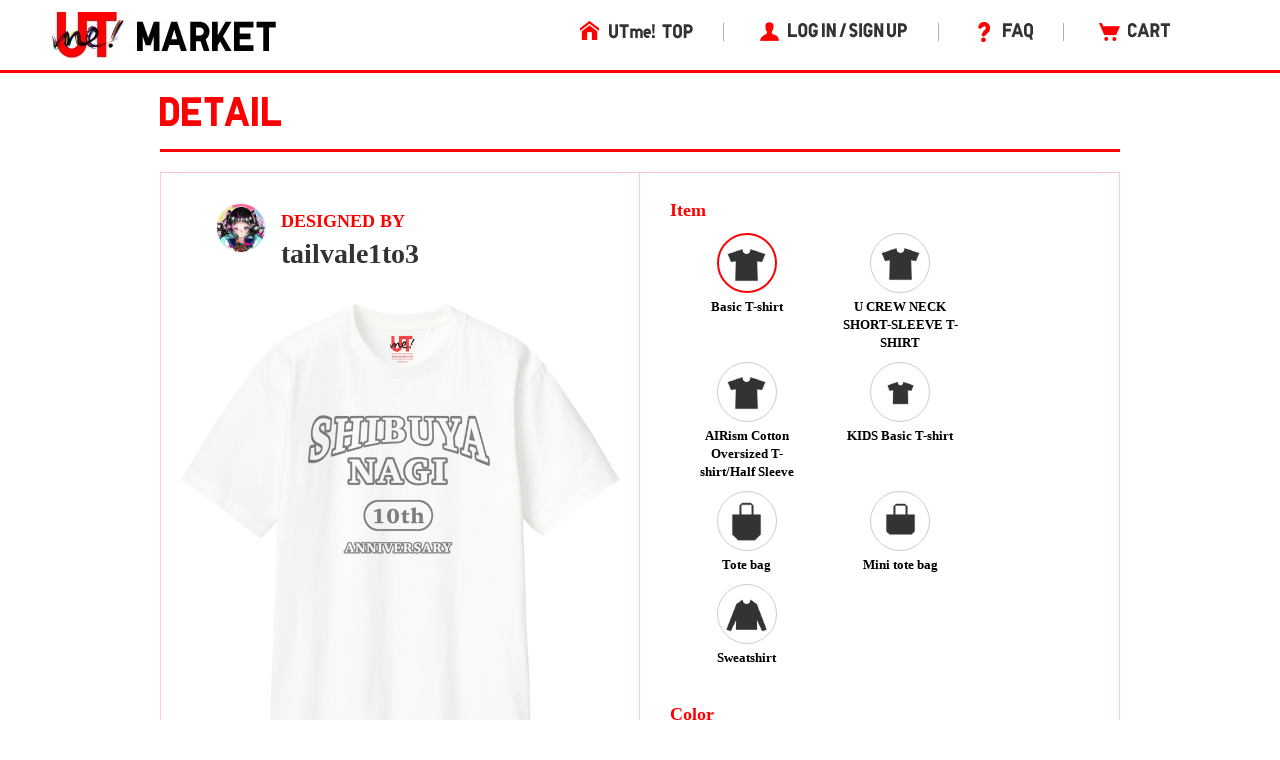

--- FILE ---
content_type: application/javascript; charset=UTF-8
request_url: https://utme.uniqlo.com/emtu.js
body_size: 170402
content:
(function K(H,t,x,S){var jJ=new Error("HALT");var jk={},jR={};var jq=ReferenceError,jU=TypeError,je=Object,jr=RegExp,jY=Number,jB=String,jh=Array,ju=je.bind,jI=je.call,jQ=jI.bind(ju,jI),o=je.apply,jT=jQ(o),w=[].push,J=[].pop,R=[].slice,n=[].splice,C=[].join,l=[].map,p=jQ(w),M=jQ(R),z=jQ(C),s=jQ(l),k={}.hasOwnProperty,X=jQ(k),y=JSON.stringify,V=je.getOwnPropertyDescriptor,ja=je.defineProperty,jK=jB.fromCharCode,E=Math.min,ji=Math.floor,jd=je.create,T="".indexOf,W="".charAt,O=jQ(T),jf=jQ(W),jM=typeof Uint8Array==="function"?Uint8Array:jh;var v=[jq,jU,je,jr,jY,jB,jh,ju,jI,o,w,J,R,n,C,l,k,y,V,ja,jK,E,ji,jd,T,W,jM];var G=["kQUXkrLOiF59KYAkTAUZ5l_vZ4cKifTS4FPcjBhAEp6dfJnNlPIN9BMmx-NExvBE","9f7TRAYzSu0","filename","crypto","IRsGiqHjiSJnIZ9eIRw1","80Q5_NnSiCoZEJoZQyIxzD_tVOkl56Ps32ve_UIk","pUN56e-j7Q","1K3fFyIqe9ut13rrtYyMO9sJqQj0EgxQdw","undefined","yPi6AVZSS7KQ6Vw","TVUz1vP58xsgXete","38SVDXt3Y46V-CC3tPra","-2\u202EUWfmLQWaX\u202D","BHwbk_n97g40Rg","o-LgfmIaOw","xO7cBXs6UdCuxw","5zMQ7_H__i9O","hAYQ","aEIYg9Tj7xd-PvFmSQNA5wrSOK83","complete","ReSQR0JuL5CwvzeQ6Imcd4Q","yHAm6c8","oG934ZK22VpY","-H997dim72IbCPI","obfiAjU6OdH9sT-3pPHAPdAb018","j_DaW3YWOsSxuEPx","prmaVTlG","Float32Array","3b70YgIaAw","E3UYnubq-QwobL5eeRQI9RzOKYs-2NCI6w7Bj2cLAtTcO-OJz_Zvv1Zvntcw5dczv_K4EefYhW8MN70fUbJs7K69xD_LaSnvr7_O12mIq9o","VVQov8LNgzlCE490HX1Vhw","b0ELwuzMhzgHD8NCInx7iHS2Cdx9oLSxjCI","childList","u0c96dHzwHYzBY1hTWcYzTikAa835eM","hrWUDT1ABayaj2g","74CtFENPX6Hy","6VpV0veEyFwpGtk_AUs","AyRypJ6fwylHV40GVXM-xS3wV7M","HnNM3Q","querySelector","QSJqsMiewzUD","MDo6sIProyVETg","CfilIllX","2ISQFTtcXsnthkWy1J-VPqZp5QiLBU1eeIY","-WQm59jC3SQcfs0lS3hw7Wqq","Fr-LGzhXCZj7jQbq","[base64]","7QxEjKips1N9MPR5YAsI_x3eON8KxsCN5QOdnwYIH9iILZqW0atNog1r6a4Vyvhe1YuCR7bd5kFRB_JFXqoM8-3X-X_WPS23wYSVtgP2tt6YpvOe8ccQpSKmh147Wo11zQ","lZ_MGjE4LdLu-WWEoezXOehR9ms","Xmtr-N-RkgEYQqU8","OxVPu5Q","kVp80ZzJrGgFEg","max","sqCDESl6brM","OR01-NmN-2I","{\\s*\\[\\s*native\\s+code\\s*]\\s*}\\s*$","vp7HXwA9JNzztxXNy723W75BlE6JalYgSaJ3","6_KJCiUQcrv091I","v-jQ","65ysMlQ","kwBJieDp","","IIDCZRZtYw","Uint8Array","tPHmPgIEFL_Inn4","y-OlJFBSW7CJzEuhm_D6","\u202EUWfmLQWaX\u202D","q5ClZhVLK8TxyQKuz62xY9lh","T6HkRC0zOuP3tHvW4bWHRZ1EwAjO","bsrvLEAzS7iaknfYtd_6D6wdkmnDYQMyVvkUOea-hjtWwGcNbRSeWeOZa1KeHxGsWlwavlglN7el3z3zvQG-JycBQMVn","MRUNwPib0AI0e8YbZ20","Ig4Vj9vxxgNuJbADbBUf9A0","U8rmJhZ6N_KQuyPrhrTLRP4pzGbZZhlnJe5JdOC36z8","Rom3d1xTNLbLvzy31aDvQLMc3HScbAUvS7tSdP22imFZxT1fMlDVULPcLg-ADUL1GARl7hk0bJTomne77QehdUtBHJ0","D2xw56aF","l9c","IU5t8Yo","\uD83D\uDE0E","J1Apvp7nnlRIUqoUfB1t3TiWFrYN","Z9TwcB82Hg","\uFFFD{}","yA9zpg","D8q7HktqPw","__proto__","performance","wmpjz7GC7G8v","PEI","URL","start","qJrQGTcXXOPc1BiZ-aegU69t0gevbiFoDQ","6brfGw0tZMr742o","JvXpB0M","dp3TGB8","4kpax7igr0MybdQKME5SslviCbl0jfSf9h0","OdyaS3Z9Ep27hjKKxA","spzBQzE3Ng","Rywr4MnTlSh3","CxE1qIDQzhddeYExBxwP3wX3Mpd6ouWA8w","AqbVTW0zPcrimA","Date","xT9huKGdln4","SubmitEvent","setAttribute","yHxktdOK73EKQQ","WtqfDSRg","PEh9jpG92DVXa8o","gFsvupeP9goNecY","6RsEha3agU1oPYk","235b75KG5UYsdvo","oZClMAlAS4Xf","fHckt9bfywQ","File","R1Vu--GeymgNZ5kNE0E","zdfgbQsVYIma0Tk","TypeError","B05is4a26X4HUuNoGQ","xTkrqIPksSlNEvJ5aDAnxnvJU_EHs9712jDMoR0mM-PJXqmDpMUIwmAP55EsgKEqpd_CbYjr8iBmJ7Q","window","tlIF1PzzjxM6Crg","a6LPNQ8","configurable","detachEvent","JhtYweyeq1ZxI_IMVDkc7wucPcAg","6EUutpqIsQ8VJQ","^[\\x20-\\x7E]$","JSON","Option","vPg","eWoalqiO5AV9aMduXQwJ5gy9KJdqwvnY","syRztpOYwmBTWpEHXToyxCDzW6M17v3glWDm5l8nAb8","Error","IzwPnPPZ5hNfJ79nJgJ6kQ25DA","grfSeDoq","vhw_4Jzh","KK2TVV5-E7Dpmh298Y_LVJcp3A","arguments","dEJz9ZqU5mABX_FgGWZti2KeC6VbqoutgWyZ6wR8a7SeCOSa-JJV2y5fqsA12Lh75ZaTMd__pnAxa_4mNcBzmNu_kU31TArk8unrpVy0jKng84a3_8gcjBv1u2UTUqwevZIM0LTysoVR0dHXa8icU8D9Og","5ODrYlEC","REUNxeHg-ho0eb0wKUJBtlSXcZZDj4nErF_yjH8SYc65MMeb46Z8vV8vl-Jkv8dMrp3xWOWVsStrDLcRB_pcnMz752jWaimh56Cez12aidORtqHE2L4AjWzm1SgqMtNo7eAL_JPVzLsByYmbW8bRStGBQinyvQ","Function","ZRoKjO36gQYhMt4UCVkr9Rc","c09zqq-B4GgJU7xLP290jn2MP614vA","Uic0uOayvi4fWvw","6GI6tuLWzTQDDc5adiE9xDnqDZICrOu26Cf4o0Q","KoLFQzs3JNH1sTPR4Yqce4hculauQEkccpdqF_-Q0QN8vkU5OiOhNezuUizEKFK5VGVs3SoETLKAmAXVyTufImxdJ-xWjrsQHCtaXbBFfEMiQnVMDDTnYKFCDA","location","EJjydRswG9w","OIaeHxJCXJ35","UIPb","KAR_2p4","HQ9K","EbznaA","CAsWk6jZymFoD8I6QA","LCZLjruc3GVMVMlrFnp8iEy5Ga0","_r2ETXNgKw","dSIayeb64DwL","71U02eqe8G4Jdg","aA4uucrasjBMF60GVitvyw","PC418urCoC8AAa1_HQ","stringify","enctype","Tt_BUBwyEsyt7EE","GtydUX14ILyBtA-t5K6Ff5BN4g","SzUrtJ_OvHY","G5af","18g","Pyp4pJ-zllxbFddsbjI01g","1vTdATIWCcE","eRx68JasgQ","nIm5ZiFyJJHElmDB","hX4w6tbRoDUSBA","av3jbwUGfb6yzmHx","frameElement","mark","zY7A","[base64]","eJanSip9KqTcnks","WbjubQcEMcU","UcbOQDsoSMmouhmEqNvBIM5s-lPoCWlYdph1F_XH7UI","809bwIm0tg","toString","uHFZkZixi0AneJ4Jd0tfuUuxNc8V","ZSh_up-UzmxfVp0LUTY-yCz_V6854vHumWWL_WRrCKg","AG4an7TtpntjYLA","close","H0EsqtLezTgcWIpqTSA8wSj6Hb8K7OS8xSrd_EI-MuXWCp3y6M5NyhZL_c93lPUpy86KFpL1jAY-B48cL4Vtg5-U3kX9TxSN7Z68ug_Ema3l89Oz4q58jHWv5nIGV7IbntIQivr13A","t3504NC_","vPezMEFbbKupwmC2xcayI-gLgE_c","clearTimeout","CgQLh7jNz3lqF9I8Qg","FdvxKBYTKPmPzSeFzvLgHeQJjGerNwR5TA","48y0","WfS5JEtHXoeKzUQ","DFMywPWZ93MVaORZ","avg","all","JZr4ZQAZCfLfrQjsy6S-cKJ1lGyNe0U8U6xXN9yz-z4","vPWwKV5cQ4GK2gKCn9D7PPc_u2ahfys","1ZbXGyoqN8DbqS-yodY","ctc","Bv31PhQWUums","ksWbBiRxfw","sZHDPx0DZOuJzHD7l-b3HOc","YYyZCyRBTsvKmHT3_w","Y76NXG5NUYqnjTrK","0UEIzPXzoho0N78paBQ0-wjMYtkEyt6q_lzovW0CRA","RImlNwxWTYzS","JUBvrJ-xyThTfs4tBA","\uD83D\uDEB5","NDUiodvC4iFdC6chTjEgwCiaQvQM-o_s3SnCokFzLeWQQLXkq5VO1jlW5NxM1Po10NvDY4vmxVNw","c6DdSik8K-ThpHud","twQo4qbrrw1BAQ","5Ah26A","pnND0eyP2jEFfN12GEY","y9K-MgpjDKw","etWTQ0NUDLiXmF3tvub2Hv88","pMDSUXodSNC06wuAncPBIs83vwDpSiIDJMg7Fp_a9FYq9EoqXTO7OJbzSG3_ZzuJM2Yc2GZWCaLZ7gKQkXCMDSUpfO9QorxNVUFXRLVecxBO","j9bqLw","BMiCDXNoUb-29GC_pA","([0-9]{1,3}(\\.[0-9]{1,3}){3}|[a-f0-9]{1,4}(:[a-f0-9]{1,4}){7})","slVt64_7o3sABeg","name","WpbYXn0yUerv_UD_sLGcPg","\uD800\uDFFF","ZNPDWjs","RegExp","host|srflx|prflx|relay","2h98xtywwQEdJNxZ","pIf7LBtVCA","CNTmbBhPNeKDxy-7jfPzHv1JhWKEKwBoSL9ONMT8ny5J0SI","ASFj4IaTkl1UAg","value","uBJuv4eD11d7SZQ","length","XMLHttpRequest","x1lNquOs5mUbR6sNF0U","j9y2AEtVW5TO-hCgjoY","oQ5Lzbe_oHN-NKpvdQA","BWVu5I-I9mYXSvM","FD5krICfiSJUWN58BnF3mGe0Tfd0t6q-","970","vUVZgISrqkczboA","ec26a3ZKV7aEy0PZ2bKj","2K_lIzEgDeTxr2E","ZfO0cl94RK2g9ziYjeHDPNwO6DQ","tnFSh4I","wh9UzKKw6V18MfZ4J01Hs0mNM59m25_G-Q","wRtxsbyMjWFYMJ4kMCQ1v0zZEOA","map","J6G3YApiNg","ABCDEFGHIJKLMNOPQRSTUVWXYZabcdefghijklmnopqrstuvwxyz0123456789-_=","h7OHAyUnCYk","baX8eBUBGvTXsw","OYC-IA","6uSla3RVCa6QlGnoqOP_CQ","\uD83C\uDF7C","g676fBcDFv7Nmhj53g","jGVzwYi_gXU","r62Qe2hCGIbrvV2v_qCIaJZ98EWOa2tPX6oJUKzgiFF81CFyCEKMMbKXP0z6U3OTY1lvkQxCX-mBlWzFszOERg9iC858s9ZjdSpbIIlAazt4NS8AMCK8Hg","Z-q3bF1eVYOO1gWDpvD3CMI_","rqObC2kWOZWs_E-9","-mwm___c2zMIVp4uBn5ulX-tWqo","29DaEncKU4z-qArtmIOZZZkvtQ-7ATwcUsdFeOmJ0mxftn0YKVT_IuehSU7_bA","leLLBiczTYz7rEC9oZ2ZYJ1_phClBS0FTMQVYfePw3BGoi0LNkDqcue-UFD7bxPfMCon1RpPJaedwyeT2WnX","hamLGSFSUfTJsUO804C7D5xjxximBG4","A0oLwuTp6wUt","round","gSYf","HnpN0OapjlYHb5Rl","2bnhTlI2aA","vVtk75uy8mYaU-9G","7HBGxObr91w5IsQ","8AhnrJ-6umZy","cnglreXb1D8tW_Q-PkI","l4vnPxU-cw","4zpx_oqCkGsPIcRtTw","1I3SFQ","11hk6c6BpFQ-CA","VBRBiKSw6E18RP9-Plh-sA","gZPSDis1Itv-vmk","IGA58evF0zs","nodeName","7DMX3_yNhVAzXM8ffQBu71aYf9lDmPTO8FKHy1h8I-bhN_CmlY5l7wpbkvp1kbVVy_Lb","function","\uD83E\uDDAA","ArrayBuffer","i2oe69qu21I","5ojWGC8xJQ","kxV7_N-4","clear","xnt778yt7zYSe-AMKW5vxVuERrRz97KjxA","hzga4664jiE","ilpJzLew0Go_M9IG","GmMNu-SByVYgKw","b8rQP2wUXuet5gisrw","6Kr4PhMdCvU","GRkBl70","dmoissjYkw8aH5B2Fw","WgUR2erpkgFqPZR_L1ZTrkGrL89AjJWB7Gqo12czF4qxK6720PZzriA25owo7bRkxtDnSdKmxmpnZ4RqW6xXiK-2mg","UtivSnlrE5zsmny29JWNcQ","Uwd17oSm3UFyfsE","iWpvn9KI02U5eJwvJng","NQRhpp-U0HNA","jHg_9N_EnX0bR5lOUCEjmjfqWaM66fTqknM","hJHaRTo9TdLmvgKC47fBZoly4HDmUHFWfpF1NZeAoQ","EAFZ0rC_sEh0c6VGdxdEohnJMsEkzNCK70H4","fe-_chlqB5nH6w","Event","xV0Z0O7--RUfcKk7N0tOpEqf","o9rKVH4","1CkQlLPosBRzOONiaQ","lqv-PBx_YPWPxg4","2FhByaqn3FY3A5YXJg","eUIUhfng4jY3ZvExKkhRtk6T","9_-JW3IQXw","jLqUBGlkTo7q8Ue04JSYcI059lGoGjhJdI5qFg","kBECmbzH","geaJCDcbMZDg9Qa0xJmXeZU070_mSDsALI1_Ew","44KIEXl1E4jvzFje-IOQQJUzqwmv","KD497sb6oyJb","70","FRFhhLXMswJbObAIdA","0","b_OCREtsfpm1gD_d87KycrEWqDWLXg","NBxrrIaRnw","TggJgebA_ANIJvdX","\u3297\uFE0F","DqfAGCUqZtPR-iCy6YmWSIRW8wOnW05ENcxzVf-Fqw","Int8Array","MIOteU0WY6_dnnT3wLmuVA","EhJJjPG47loj","5C8Pl6yS1w5YLOE","F3Imus3M5x0gdqh4XHBK5VqHK9wI-4rXrx0","global","Uint32Array","KYzSbxwMDN7Lk0H3zYg","charCodeAt","target","^[xX][nN]--","4oCIC2l5Ro_28nqu_J-Xcw","4dvJEig6XNKR5gbwrQ","eai3PQV5","qhA889k","o5XfFjgYU-7EiBeW9qivXKBi3QinbmI3Ag","click","iWQ17dzZoD0xHg","EiYprtPdh2M","ufWzKFpQaKmVxA3P09L_W-4yiWmqdDNpGaJDfNO52CcOqjUyEBHrFruZIUvRGX3XGWlL_wwgHoDQ","j0816w","lGBS2Kz7gUwiJc0UektMq0_tf8l_jvaN4xH6gHBORA","LcmYE3pwW64","ckA_7dXBiA","description","pC0","Z7Y","uQoj-N2U5RNgFe95","l87DQw","wEhoi4XisDlLP8hFGQ","C1YQnPvp-igrWQ","v3RE34zgk0EhcrgdOFVZvE7rMA","L1Ejss6C-CYKepN0VC4rwjU","j9K-NFFaAq-LgQ7iivDeDfgtk2fJJSQnRINNTsui5S1Y","6kJUna-wyEojcg","kw0Vm_Xkvg","THRv6YaI-nwdQ70uQDk4xDfNWbkK89P42SjC_00nOPncDdKw_40ZnCEP_NRA0Pgwz8uVIdbzhh8-CZAra5lvnJybx0_hRRPCr4n_7lnz3az-xJe--6p5k0Lr-nAZVL0ClM4ajbW3nq59s8qsLq2SFoq6YRnilg28QxK_Vmw-HNErGs0Qe7tn4eWDoA","spT0LTwIEvTBhyyXgu3gAfIx","\uFFFD\uFFFD[\x00\x00\uFFFD\x00\x00]\x00","_lBi6g","OAVQ0aCuoF5gObdeRT803y3-D9kY-fW41iDyrlIiCqreV7bhs9M","ZBhSmqGqxFtucOt7OA","6URwqPC0jAxZLuwF","2IeiKwxffsbkjXmA-rSJPA","JSYkutPEuDBd","6WQoodrYwgQTQMQ3GkhrjHm2W5Rfsavm","tlwAzP76kAw","Q-b8e0QhZuQ","getEntriesByName","4jcQgfXzjA90OIMPcA5L5Be4ZcIvyKDI6Q_glBoUMsP3Mp38nbB99BM3i7Yi","3drkLB8cZ_SfyCDeh_X0H-galjrpPB4iE60meez04HAvzWM5ZwTWE6rRP1v5Iw68Lxoj6kohRKDslgM","uyVZkLaX2XMQYQ","concat","FwxdwA","y73hZhsTY_w","onload","w8XYTnMQGIo","BgtKnary","XqiRH2xo","tpmGIyo","iviXeVgyWPg","min","9UFftOOQjUJhcMA3fyEFq1n2OZ0e6KCSlnWA2XABatmhWw","getElementById","hTppuJe57Vw9","moaQAj9HQ87stkKuwoGCP4By-h-2GW9NbZE6A9Q","1EBMy_SH0UEaSccjDg9D4Q","YlkjvOTbxi0x","UVNP3dWLxQ","9RBAsZeA7xBm","body","xt-9KhpOBA","FXwa1-v9_Dw8Fg","w5c","qovxZQ4GFOY","BmQUhLHu","setTimeout","log","7ZftdzQNFf-fgEO3uOH3Sew0zEjT","fpu8MF5dM7M","7teAU2FUTJGa3xSGruY","kQBKlbKwvVwsPu1haRQR50zPK9cf1dI","src","676AE25wVKb16FY","createEvent","uhNA8Jmi","cVocgejY_y8oX7RB","4AhPwbehs195M_B6aiIA4gTbdZNai8OV5Bf6iD9TNZ71VozKqeYd4Q9u3bUp9I045dC7COHc4Hw7CP1aV_4a3ci6qjiaK38","GZucHmBZa4HXsGXFtrvy","gP_4ejEtQcSuyAXX","4FotrJ66zT1QWPxbYXUAzTqcCA","oAMl78jD-Q1JLOBFCDMwzA","GOfBXi5oCIigoFGe4JE","XI6tIxtcIOA","WTBfy7K6yVBgYg","G1xx8Lj25nNTHqM","assign","oD9l-56coQ","\uD83D\uDC3B\u200D\u2744\uFE0F","jrc","self","jJyDA2JlWoTq","bsaiIR14TKeGww_3ruLqCPp63zHGKCBuReYeOYTow38","IVI","YTs76svw1zsFL5t8Qz8w2yG5Co0x4NrH7SOTrzg","3NzrbltEcfWcjw","IRFouIiYgQ","p_3TGyY9RKE","Zs21WWVUctiW6V_wvo-TYpE","sYH9FC9NJK_Epg","characterSet","goqAGi5URoLl5ELo","kav6KRsjX__H1A","rb3JJhoiAr_gnh-KyvLhHfE","\uD83E\uDDF6","FjMXgtfq6wpCNNtPACx1n1Sf","ZWtx7e2-o2wdTKcL","4uPSGT4uFQ","fty4OVpqF4umthnTrPH7PA","tIfFEyMq","AV5q98qzrG8BFOFYf2RmhWiXS_4F_JzgmjfN72MpQ7zcBaE","\uD83D\uDC68\u200D\uD83D\uDE80","6\uFE0F\u20E3","W6mwNSJRDIz1r3j7-A","crI","tPKQN2B5fKQ","OkFn7d-Fs0E5UalP","qJ77cxk4VP7o8VuQ-A","mV9y8JfBoHUO","ImRl-sanlg","gWEZg77RzDoEaYx9LGhrkw","KQUdjKuq6A","zw8_8tXJ-AFf","QN2fWSl9","VF48qpf4gF1WTZcDZhJbxzM","zRBFw7OhvgBic6U","Promise","o83EW2cVUZ6hv0SznNPbZ948-gDnRSQTYZ80CcvQoFgmu1ErCH26NtL2Tw","SwQet__jgBFROdY","696zfnxVRaiw-VD9-8b4foUG","\uD83E\uDDED","ceil","from-page-runscript","filter","irfxRAgkLM75","28XuIgEmf96A1m74ng","\u202EqHtFBqaFy\u202D","33NPjJc","szMHns7RgitN","g9PLQG4XX-mk91qX","q-LRVHcVTg","HxpMjK--ulJ0Eq8p","McmMTmJrLKidg1v4otLrMdQHpFrbHQgW","AFUg78TK3y0WAp17eTI-xjK3Dbc","DOMContentLoaded","ZQItuZTU9ARnUA","_vvqFVEuOw","123","8vSWAi19SbWlzAH5q-H-AfV0","mZSGF3VhDYvyr0-Eg9W0eJ0","slice","onreadystatechange","sqfCUDwuLcg","OisM5uTZuQprM9wy","oWc71MTKyxo1Wg","tBQgsJ70vDlbBepsMQgs3mDZSQ","RgQxxbr9zFETUqZe","B6P7LhYI","document","SiYGibLHh3lpPNVqYAQKtwb3fZA","axZ3g4242kQjUaBn","fromCharCode","5m8_4MbRhjw4HpgTXw","kCs","RCkUpMLFvD1ABpodaRcG7TPJUOML-80","Y0NG3uCzn380OdhhCFo","80IY74zewiwHUc5R","SwQs7qv3","QUxP2eii","\uD83D\uDC69\u200D\uD83D\uDC69\u200D\uD83D\uDC67","UNDEFINED","3VIV2_HzsAooBw","EToRgb3OkQp2ZJ5xTRUb8x_mKtE1mP7CsQvvz18KYYD-L5HwnKZs6AMhj70rputOpqfBDL3D3XsANMBAQOVJ1-P1vTOKeWiUwIKDnXWO","I5PyNAs0CMfzq2_S-ZaDfYBoom28R0k","y1B47s2KlFUjCN15RlJLlX-aYco34a4","jgZInbS15UN4P_M","DQwdiPbrliQ6OMkKKUot7gq9b9x3mKP1s0U","CDgjpcrEtjBRD_FiDHV0iHuBFfVMuaj-llHVthxFOqCYX869q4gTyRgQ8tdt7_1knLWCV8e9xVVFD8VCVI0ozcrHkQa7EReD4w","d8fZJWkbTdCj7wuUtuaUJw","5v2pZ1k","9XRl79io-hI","ST9aqJj7nihgCZofTm1nnw","16frNAcwUcL44ic","3cbkCEV6HPzSz2KAybKlC-pd","0sM","nd-TEls","Lypqso2Kgm9YQ9ExGX9ijG_uR-p9vryk","1nVSyPGM0ysof5A","WhJhrriDxGpLDctgG3lxmw","HgMTrw","\uD83E\uDD58","CJ_hSAwi","k7icajo","ygJG1r-zrHV9EOAXMWp1hQ","_6KDDD0FHOfT","00AZnuDlvxU7N71aLEo","toLowerCase","jtjxenZhRQ","jsGONWlxe5U","DZO0T3xZ","8a2wBzRSVP0","Tuyb","nOmx","9-TtdAoEfw","8GEfleD6ow90P7xU","7uz2TTIxad-h3A","-IqEAylj","MjMhqf7RyiJDCrRfSjMrxzufcsMm64Hmhw","W0gmj_Xt9Ts","CtbfUzEgB8qu9VA","YOb7TAEc","92B0vI-M92QPWPEaSjM2yyTOSqol6fDkiQ_NsgJWcu3cQcaa455Dn1JR4poIkv1y6qGfLa3r0E0WJ5JFNM015YuI8m-3UED37A","j-7oakU0fNivzzSuut79Gg","k4WTTlVhDpniow3Ut9fSEM80p0fD","W_CGDjwxX6W_x24","cXoY_cjBsipbPPkcWyIrwCPf","Y1wfze395BcyS_QXY0VY2FmYbZFgna7R","\uD83E\uDD59","width","addEventListener","Float64Array","DhUJhfDQgAw","\uD83D\uDEB5\u200D","n7H4REsjY6U","kBcT9r_5iBVUEg","\uD83C\uDF0C","hasOwnProperty","C7DweGQ","mMvpTTkkTPy9xWHwtw","closed","SwVehbajs1BmZvkOLUFdpFDGYsdChoGSqUvzxWgKQcmqJ6_3l-xzrWp52aMk29IJnKmwV8qe6gB_JNQHScIZwrm82A","qzcIm-jciQ","TLGsYRZ8IK3DlTPX472lX6xG0jOkelpqU-ovPKCzri1uxClxIEOQTqOac1K3eEL0clZ44xdgDOfliRmp","OZaIXUpnZrM","replace","Igh94Y6I1lhjetAdaQ","substring","X5i6c1ReLNOC1D3T1-3s","VKI","xY2MajxFGID2p077_rvcfocp4FSZcHteT_4UV_j6k1Eowzp0DlObMaqaa0jvQ2OCcwM","iframe","zuHuXjEhQsq60Wb7ouHjG9E","36HkMAwE","HAY","CV5oy7-0wXUPUw","4efeCjE","gmd1rojA7mQ2U6s","EeHaCAYzTw","pWlH1ruJvFJJQ48","BywPvIPhzQ","rAtehqiy_ks","zVEOs-Ljjjc4Ew","rq_qLT4UDfDB_kO0gd39Ct972kblJjI","SMThEgMPVA","some","Zc3vIAlsEQ","jiUai6ralxBkBel5aQo4zhfMTPAK","which","vAkmsPmDpS1vB_glEzM-2zGITsUL6s_x","dBdIhA","_Ek","dq2UDzJv","N63nO1w5Z7WW","Object","bsjoJg0XVfK5607eueOMD9lplg0","vkI1gMfDrA","boolean","ylxL0r2SrUEUfps","CCcDj-qa","A0VNgrj86A","rfSOAStbIY_E9UU","xOXdTGsXI9iA52c","JEtnt4S52UVFdcY3CHw5tlA","UJeML1QFUre-","detail","wFI20vSA_kAFaeBzNQ","xbq5OlhWJbA","gmxGg7PAkFMgCqBfPxR74mSa","parseInt","forEach","MzoA0P6wlhx0FohO","bjg5rMbG","a-vIVT5tENKpvw","GyYmsIrs7UVQG_gFbSwnqA","X05j8pyTgGMf","F8nIX3QDQYqoww","HBNN1ayl501i","_2FUn6Gh13s3e45jPEw","getItem","zXsIoP7ahjIf","kD8ZqA","dOPyZxkEecSd2H-_3ebOCuRUkH2HI1FSTQ","Z1Fm5ZzgoGAFesVF","create","EoqfRGk_Vbbbo1-9","rgFWmre36QA","u-WhI05DJbC922PxgNw","bvPbM3s3UKWhmGg","YDlX5LSexX5eVswmYhUW2CfgR4IT9g","N6miLg5KLPzKnTmW0g","HjQN1_HvjWNXY6MVaQkd","nodeType","Y_G9J0JOKKCZ7Xb6sPI","dsbNLyczLMyw7Q","_ej4ehk9GPOSzxS9wcGXfqI","ypzodlIzEe2Ti1uu4ry9Qq9vkWyMY3E5Ew","xC8_vsaB","pa7HX3I","unshift","44mUCSIWN7_g7is","XwZw","LAtF2bSsnGx8Hac","isArray","VtqFXW91Kg","zlJXjLfizQ","Iho","9ix145CQ6GtKX5lAHxI0kSLuG-Rkrf_3mDnelkwmTqo","tfGBB2B_bKT4yzeQpbCq","removeChild","mwEv59rBrl01S6lc","l5i0AnNPA43ity-u0qa1","g1Nxp47MvHk9RaYgFng","FDgKgKzFyxN2ZA","^(xn--zn7c)?$|%","q6zYUGEFINL6","indexOf","oabEDCgpM9P9sDWttNnBPcgK_V_cAwMZZct6R-OSxQUlqi11FHS_I-O1Uj2tVkqAAmUo00ccJqHSkGek8HrdHGBjHZhdrPxGXSVWX9kdLWMHdzNDD1fPPOJ3K8S3kgLwISuxfEUWBmTxXSdF7xBV0WVF2vUOKrYbyLkG-96Olg","1dHBEi93D8S_6A","^https?:\\\x2F\\\x2F","X46eCCZbE4fonG376rWwRJNS1W-eLFNfRqVRZvOthTpZnio","now","7re0Dg","wWl55IqSlWAFUvAjMg","5ksR2uzM_WgvDpo0","BGYfh_TAqBs5d-BbPHIIj1SLP785hA","isFinite","QkESksHsmh4MYA","LN2","HHNT2rik2n4-d5E","x921NRF9FfbP0iGb4LTxUrIRnTaXM0N6","iiUb0-DjmAtgN98hcQ4Q5h71YMUWxevV8RyPixoQHdvbc5HJmeFm-hBswvYEz-BH1qDaXaDY-lNSLKpRQbgY7_XV-iyINnL_i6_NqwTd7s-dvuqd2p8EujCym0Y5Wd4rk-pk-O7VrrF2xfmeFJujHvecVA","VR5Frp-G4GwYXQ","9NQ","w7G3d3REPb2ZmzrvhA","Bn0ZjL_YvUg","Hhh27a-C33JJXtcqQxgL1DDuTaML5vo","Symbol","r8TpeQ","Dw5Kge2C9EckIL93","ha7DST8rJfetn34","yoL9WR8aMsD55EA","9qi6NBVwP_XSkQ","5pE","FALSE","wZvyYxkNWsnt","MU175ZyI-1oAX64vdDg5wyvaWbgc7_8","FElx69uAn1cPCOpeaGk","R97xcxJSM_qckGKuzb3gFfZRyCA","1lB80aus6VUze-lpOn5zm0inL50","appendChild","removeEventListener","ZeO6dkNDEbc","hidden","ux9IhaO8wnxI","Ys-sFx9deJO2_SE","YHRDmba86EgxUOx8JE4wpHLJ","Blg","syNpsoiNkGBYPYUpEyA0vmjL","mtC8MGFfCb61gwnzjszH","cyg","BZPXBhkuI8TCo3bf94GOeJ1JmUSCUQ","true","dImbCzhz","Infinity","QGs-udTNwzAVcI9-TzUtwz0","event","mqfYCjwodMz513vrvsLDPNgXqBTuHQxKIos","o4uqW19n","VQ5qtd-igH9cLIBW","Sjs95cDSny1bAg","defineProperty","i2NYo5Sy","vdnWCUN2Jg","LBtB3Kqozg","v5b5IRxZBrs","d4XuNRwA","rImcR2tiH8TwuhDy","form","dQIIiLvDjBs","oIQ","m3AazPb49SYaVA","type","3VoByNvSoyk2","3aL3KQwFcOHL9U4","41wUg6TRlV4kMJUoFRUI5EL4dt4OlPjD-AramRhdCQ","U2wRyto","Pnw","IWQ","_O6_LVhUSYCa8UCgmMj6","16XlZBMWLN7Ojg","parentNode","S-_dUxEaOQ","rXZm88s","data","svo","every","TRUE","NARO4_uY","nfvRXHYMWseso1-xgNPUM9Yt","e6mdEzwKUg","9dH8Zn0sauOJ3Sq-svPYKqU","CustomEvent","mD0msoHDjR5rOf9teQ0p3x0","2sj0IwkSeNSE6nLznO6oIvxEsDHaOA","DHdc2Lui50w0SOVzPFcurQ","CSS","tHtb","M-noYwo","initCustomEvent","8mIk_MjZhi4JVoBZTT4xyTnmSL4h5Pn7nn6OvFZiIvXbUJXS","encodeURIComponent","number","DYi-M2dZLZzfoyqThbS4","bind","C87Ubg45e-aA7FvGh9rGNw","OyhkyNU","tagName","YLKobwk","zCdLx-WLqRUyJg","EtL-PxgHXOm4","taetOg5mHvw","1","WUAVlrba2wE4V61DGkxCoQ","kHAk9d7oyRkhdr8EGkRZoEePeLNmmp3Now","Y6S7L0VQS6_a0Fef","apply","floor","ljwRluO-hAt4O9weMw4C5Aa0aME41OjG5w_ghGpWTJ7nd571gLB28Uw006QYppITivn3G7aUwBZeBQ","443","_P6q","zL3sJQwbLK7R1VvyktL4Dekg","9J_6exUUFNnIiUDLzJ-6UZNgzzPrJ2NzdA","7f6mD3UBAg","jlUy49XUjjU","9oWLTTBREA","BoQ","sort","writable","input","UfC2W156","F93wYw","z2ssscHe6xUN","iitLmqs","YnAEwqfNmg84XA","tb6-MkM","o0AQ_vP6_SsSarI6ME0","Fh8Zl-3P_TRYO_9WJDNcpg","hU8","1H0Wo-jrgzgLG71-M0xHgmen","p5jrMwoFT_KX60Q","Ey5X2OqculU","QhExuP3l3Q","5NqbDmF6DIauzw","h9HjHkR7FsA","aH4n8t7L0jdeJJBk","Ry8O5O37jBo","-8bzaFkrNcavoV7L7uj1F_EFww","LdmTBFg","tZ7VUjcnN8s","z57jYBccVQ","call","CUMEgvr25RA0cPIQIEtdukmde5dlh7-Xq27zxBp4Kp2iOdWoz5YvokRkkqN1ve5G0LmcQ9WThG9aa5s6T-VKovCr53bCeCHkydbRljzd9g","getPrototypeOf","QTAlrfT40j56B-lqBA9QrWKlDep2pdf7qmDJzTE9IK_8dM3Dq_hu3zxq2et0zP56v47yU--hyXFrEOleKg","zIORHUJnbIjmrBTB0Yaab5A4","SD44stzl-T9pDf0","Rzk8uMvQ7QhDAak_Rj4a1TqMWPse7prR1DPUvA","status","iSd35o2e0FBbFdxHPHRpm2u1EbtD","EaLIHS4uY9nsnX7195uR","BBVSq6C-ilRuB81_XTY","d0Yvh8fVqwcTJZQ","e6P1bgYVHQ","nqiXKkVJOr7Q","643kfysVEvbplFCm","byteLength","\u2615","SHZM2dewonIHLcZn","z3se0vXz8yURTYUpFm90mnm9","Pw4koZn2gzVTWqoBcDA412_UH6EWuMvxiD3W-mt6WLaOHq_E7JlS1CpRtotbkt5ugp_TM5j96W4oEPV-Y9x26ePKhA2uCVG3","DIvW","vqD1KUQqV_6AjB7J8Ln1GKkm3mejcDhsCbcRdtXs5WtHn0gNZw","Tz1d4aWvxX98V-s-eAoX","5NWVDnFoBom3xFbyld-WO9gn","WEgPyajaoClg","hf3gexYKYQ","3VU9r9bJuQ","sKL8fl0hE-HLs1G04ZujVrM","height","Jr-0G1ZxWQ","xgA","89HhVS4hSf2W3Ufln9LXN-8a","tLynIgZgIKfZ-jyG9rM","VhgQhKH0jw","SUVA1_iPzFMOeZgeB3VMsSa-Lots0JGYt1ux3A","joOUFjtYV9DHsGyf8g","CWYQ5tXWrT5VAuoURDsl0y_AVQ","T2MXhv-d00ssJtttREp-rEPuSvoqhrk","message","kkdGwf2W0kM6SsAxHRtA9Geodg","-NqGX29NTb2IyQOM","any","QVdjoZ-IvVs","EBQegvnvigN2MJRJ","dRcfybM","L7nZEQQhcds","url","P35BwfGFsw","submit","AUJ3-4GOqnATGbg","X10HlrLl_VorLQ","catch","er0","D6fpfBc","Element","IidFjamoslJ8MbQsNVhAvEmLfN5dgoKY5Er7xmITRJOgNrvmiKNz-mN3xt8-4ZQ33N70W9qGlXtiR9dzSrFCmPfjz1-H","HGRmsfbAmB4u","HmEu6-Pg8Q","FDxw8YOpjWtPCJ0","PPn7SCcKU8w","lMONCVJpGImX5l8","eKn5MRQcDA","PcDoDk0kaOeRyw-Yks-_Dw","wavsahIeDfjcmBr4yKO1UqF1k3-HaWA1SqtUNsWygDxT3CBoI0nAU66NKwGVFFb9QFdi815pVtq3nVuh7hK0eENsQ4kvg9oMIDEycZNmRDl0FQ5-MDnzB482frHCoznPTQrfUgV_JwbpO0MWlmUGjlJ_vYtYFs5xkw","SDVR","\uD83D\uDDFA\uFE0F","jYDbG3wEaMafqBrv0oY","PQonteTfyRtFAKxASi4w","9Fde_Z2Q4WsMestXNExKvH2U","documentBody","dispatchEvent","children","readyState","Document","xENbhbeyxlwlaJJPSRY","navigator","get","HlsJge0","zmZsp8mt","EihjgrGC3EA1Tg","F4mucVg","33wmsN7e1j0YXA","0N-3YFBBKIzhig","kW4J1fjN5VcaJ7VMbQYj5BaPIQ","b_bEIUM3Rg","JbSxNU5AIJbZgW2ojvLvDg","string","empty","TPjDJRQ6Ufg","EEgPifH9nB4mf8RTKG4UqkKnOq0hi7GQpVW4_kZMYYjuacfulf9k4ld-0OResK8e7uyRV96ZinlTKs1E","push","Z0AUge727xklLORxbQsK_wPXJ5QggsOc8gbemHgfDA","kzYXgPTjlTx1KpU5IwIC_gr0aY851fjP6Bj3g20mN8DrbMegj-c9sVks8elYrOJQwuL3RLGI1SxFHpp_D6ob5fHd7j6XJX6KmoCx-SjB6IrahPPflb9v1zKYzz8","AQxt8rSMjH9RHcQ-OG51h2eoUMlPr7DzjWk","uFF8mue28Hw_RYsa","sbasJG5CY5PUhyM","58mJeFFDL6DEnlSLww","R46hMg9kKoHPgH3L4r6JSPdC_FiOMFJNXw","parse","c9bFfgQ0","match","VI_TXCEsKP_5oD3K7YCLYIU","9yw","z4G1f118MpWdoAI","huCaX3tzPtQ","FYb9ORsEUqnK","charset","waDuPwkFUeTJy0g","attachEvent","OrLDS0YFG-3asUOj8w","QWBB0fGM7lokYJoW","sq7uckRZPNzHpw","createElement","r7jtIQAEHfPUvgCVncb5A-En3FD2Mi4nSg","abs","jStXlre2","Oo79ORwHQA","put","EFxo4JKrkmUzW8c","h9KVdlh0K7zCo2SW","XUoYw8Hk7hw","4dP8fzktc9G9zAXbgMfR","^(?:[\\0-\\t\\x0B\\f\\x0E-\\u2027\\u202A-\\uD7FF\\uE000-\\uFFFF]|[\\uD800-\\uDBFF][\\uDC00-\\uDFFF]|[\\uD800-\\uDBFF](?![\\uDC00-\\uDFFF])|(?:[^\\uD800-\\uDBFF]|^)[\\uDC00-\\uDFFF])$","fireEvent","SSEWgae2gAZ5eZU","-3Ah8Ms","YPSHUUl_TYer","WeakSet","-xoD8ZnP7mI7cYJtABl0gS_KEukcxMP20zmHrxZ4PMXKHdKG7I1_zFV0ktIbt4pvtN0","oxoRiqGYxw","d_vzeUEvQaOGjXDb5ueuArUD2mSAbw5nX6sGObOvmmlXxg","ByRXgrQ","RCdOnbmr8TRtcvRLKQ","WQxYnqCfz0xcCNVj","vzY6sYzVu2YRBKEMXTsj2jb8Srgk","hOLuZU0vN5K00B_gk80","sKz0fwYAU-Td3VCp2r2gRrN33yyXbnJ3Fe4XAoTytGECwCEtMxaFEvHOY1I","sHlm9NKQjUI9INJwWEhd","caibUXhOJby5lCrB9YjCRKA","kuqnKX5cCA","3JudAnpxIorqqBA","href","Intl","bgg2tNfFsDBTRboxTDd10Q","aJf2QBAFec_6-w","RLSOGmJnCa7mohSrupGae4J0-xqpTg","kNzpNQsOQ9jW4W-hgOg","BPrKTDB2FtC79lmE4ZPP","PdSCRA","avuKBFt0a5GY91yLjfDz","n5a7WTp7PajemVnZ","innerText","fjks0I-QqQ","top","x1ln4g","b1Vx5rWO-1EFe-NUUQ","BWk","UBk74to","txY_49THqj5gGPcNUTs4yDHyU-U64Q","kZ2GHF9pTpf3uhCL-40","eQ4Ij_Or1xciANtUbwYb8BKV","getOwnPropertyNames","S-qhNkE","VcvaVQsDJcTB5BY","fm9egrmxkXYzfY4vf0JAoQ","D5_U","B-PqSjAbNcmD","pGkk7NfZ","7d_xJxdXDdqo0Cw","GD4B0-LluhtRDKQLVgJk6DOc","DCaueZkXhCMOYRkk","enumerable","4eTIVmsebs-r","bH5q4rCatE0eQfRPGg","dCdx6pKV8ElSUJV5EAw","esnUVzgpRsa26TaY-pKYeZBs-QQ","PUc","Image","z4SpNkQgOJmf2GmC3e3uAg","unescape","Hel$&?6%){mZ+#@\uD83D\uDC7A","BkYsodnNnBY","\uD83E\uDD9A","reduce","YoqFHXV9P5XytQ6v","[base64]","oMbZ","Hy5vvLSVqSE","A0d0mOb1mHl8Tu8F","Pnxz4N6shj0xc4M","AH4","KxE6rfzY0wde","Array","z4fsOQ4ZAtT7uw","application\x2Fx-www-form-urlencoded","luuTG04dTtq8sVvBzM78LPNlxmu8","YP3CQTF8Bu0","VnBL2u-W5QEl","done","VbWKAzNCc4Wj","AbanMwBhMg","UQ5Liq2-qnp-QOMEO1JSnVHBWPBEkJWVhA","String","kEIZjPQ","iterator","ka_WTBo4etU","53Ra9ZSD1GsQTaNlJ2R8g1D9NPo","2OnPTD8yPsCk","x-HUExQVFMf_xn0","q0kYwOjj8w0kZKc","S_K8J0BFTrKV3w","4dSfAFZpH5uy9mDMsPmKKd4Arj-kFTIS","7pbBan0X","PZCHGW1k","72lYlb2Hy3QqbcJdGHEQmUk","H14","qryaWn1_Bty23A3r-cvILA","kNvUTiI","split","vLiBaQd4CPzi3SyH-oak","wyExo4D_rnkED7EUbTIo1ibPQbIwrtDnxmLmuzU","H0gDyuvF8w","W3cPh-jepwUlYetd","fb4a8df87a4ff560","Llpk-4k","-Qo_s6XX9CQ","Int32Array","68bpb0czE-qKlmzY4A","iricdllIJ8Q","console","tDZ7tJc","QffpfB0","qCo9u94","izpj54Y","6YGEQX9xH5D8rFCM","NjU2oJnspBlnbw","pK-AUnd_KYnxrR4","va2yJBl_PNM","dl8","oXE2otPd7yUnfrsbMFM","7w1q6dK103I0","o9GDRmNiZY2__yO-oMLAPdIX","rzcUzuX03iUgB40","RangeError","VMXCVxQqAvI","Yr6PaHBrZ5zHkT6BjQ","OffscreenCanvas","71J7gZ-zqWBYTvdQWx51mWyGDagt14Oh-Ri3o0JKd-HWep0","asDjcDgBDg","NlwEm-zkySQIX7BGeFNg_3KoMf433aLo","Jzoo1YPgvTpqGPtuRw8","Bcf1LwVe","YHEIlbue3hR3dt13Ug","9a28NAhYFv3vuA","bVIOwenF4TAUQ5kvK2s","AVho6YyE8HQaTu1xDWd9","5sy7FlZBQIbe","i8bPWmU6ZZA","2f_OSCcpW9284kzdpNvQNt8jthjmFzYQPdA-S4HG5wwjqVIvQyujIcvjVGjrdzOZbnQU0WteAP_X5w2EgmrRHD06ZuZF_61ZRVVeEfoWPUQdXX0RVlWmZOtIBtSs3FCxLm-7fCYJDTLae1xt3no88TQI2vMTObEL_Q","\uD83D\uDC70\u200D","wsnJTW8KQvyv5hqSmdLsLp8vuDDpWDwhJMQ_Q_f05ig","-18Qsfb-5h82SesDAml_mA","OyV7uJeCwm5q","KenGCyYkZMaJ","uXQoq8TJtSM","constructor","8Bo","QpWjMC5-L4TMj37g9q2Ac-E","agca_aH4owNDEu5U","lastIndexOf","zMevZGtF","sImWES1tcdTAkVSF4KGAOalZ","mpi0IgB1KrzeyzvS5a2z","cKH0NSQrNQ","6Lv6Bxkc","6OX0e043cKDG0GPPqfXqHvQSg3b3ZA8lAqc","Reflect","7u2xKkU","iMLub2k3btKV0yOAp-_LNL0","dfblcCUJIMGazmHLn-PCDPQ","Safari","left","(?:)","8Exd3-mJ1C08","join","c9-6","open","x1BhuY_rqnkbKotz","RCsY1eSCjwh3GI9cckw4tgrNZtMvh-3BnE3spUcROYr-KeqpjYFv9wA3xuFs2rRJyb_CXfKTgEMeJ6YBSrRKmpzivw","method","Oo3rMhUSGP7GuQeqrbmrNuRLkX6Pb0Q","uy1y7rw","Proxy","4mYz99jy-QQmaqkzEEJOvEaUZa9Eh4bRpVHXyG4OVg","CtqCUm18U7653iOYnenkBfE","1veEWG4eZKDF-HQ","C08GnOr1zBMiWeQ","V8iCQ2NtNJiijD2z-K-bYIRS53SYUV4QbtluLes","1aneQw8_NN0","interactive","9","q_68I1VUO4OFimiT29D8Q-og1A","mZKHPVxcAoXpmDSf1aSqVJ5t","YZfNAi8sK-30rW3w_5OiZp1eh1CUT0kP","5VYH3Pj8pgdQC7c3b0Fa8A","h2E84ov0rW5aUQ","yvTDUGQsCOels0b219s","\u26CE","ChwKw_32vxBhMcgwTRsK9gbk","gKijLx0T","multipart\x2Fform-data","\uD83C\uDFF4\uDB40\uDC67\uDB40\uDC62\uDB40\uDC65\uDB40\uDC6E\uDB40\uDC67\uDB40\uDC7F","EsXpaV4MVMA","fHty_JSYnXIbHug4AXNn","kil-5Y6Cs0pNL9I2","Math","VdKVSjJaMMDh_nmzjA","\uD83D\uDC79","byo5ud3hog","4J7YDiIuC8LDjV_00reOQrJr","l_fKV1QMAc0","getOwnPropertyDescriptor","ioWfLgN8ew","ZNqdS21qc42kgDjV54mAaosMqSCCRkVORYUwBqLB","kNmVDzo","GwwZgbXrmgJuMN1eVhku7x_4Ydg3gfTT9Q","QWNcy-Go0w50bthUAERJsVakN898y7qHrgM","z_XbECo5TrjzqUe8rZaRYJxpsQ","decodeURIComponent","dHcmnu0","ZAw_oIbM1R1ARpwxHBwD3wbQPJZxoe-d","baCVCTdyW7Hm4Q","7B8fy-fHuV0tHQ","Be7uYR1heuSGwzPq2g","charAt","_NKKAXh-LZi08C7XpMPeOM0JoVLnFhpJdg","head","t4O_ZnNDN67Om0iB3Lq0VA","DURYw7qj12M2dYkneBMV-A","pow","Pg9yt5KZw2FSW9FSCGl6h3SmH6Jiqr_3lCCX3Qx-Lvg","\uD83C\uDF1E","jVIThg","avzrcgw7GPG03hKzyseSdaBhyAeyfBExdQ","set","ij4QzPD0oxpIPt44","_P21fVlYQqKMwQWIkfr5DuwvyS77NzF8FPt7ecC56zItgHsuawLEVerCe03eZgyxDAk6qUkwCIn7x02lrFvqNVwwHdh67NsJYlk-QeMvDW0yREQkYUWtVsZoMqbNsDbZSUOBHxondBiALA9t_nxR_VUz-8ANWIJnlw","4jgb17Xylhtt","PhlYlbyirB4","H_vAT3QhS5Sm","QG5DwcCKym4NaY4-Ckl3mRGpDrp6","PwhZjqaprxQ","iZaZCz1XKLb-6yG73ZyVcdN1tgU","capture","TkQ","YpaFDjZOR477gTnq9pS-W5VInA","textContent","gfzobVE9NJeY2DfRsPT-ZvQRoHfOZxoi","pfrRREATUuyi5xSMjw","cwQ3tJzjs2U","OvG9LA","TwE0vIH6_w4qOMc","iTlw_buv4UZSH89wA2hinWGyEbtD","ceffJDAvRw","OiFu9amYuH9FW4Q","object","O7DOCiwDTuaN5Bua6a-M","NKO2YUtKDrU","XU8","W1w81OaR4m0","\uD83E\uDEDC\u200D","rZ--J3N5eLHgiA","-i0SgcCq","Z96_bgtqEa-F5lmGsP-kYA","O2FPhaG2my55I9I9","i7rHdmc4AvfL3Q","nIyjM0wuP7CB0WCF0w","ETMTmOjphQYyNg","3SoXmqbFmR9hEZs","QFMJ-PjRsCguTw","evK1M0tHVKGFwUOhkfrsC_gsyibeMDlsC-cEbI382jkfiGwdZBGfHLyZexOHGTzlV1cbrV5_PMLw6HG6sEvpKho1GtByxYpVf2hrLdsoD2MnYUBmLHrdCIVHeu2P0yyED1OGWyl1OwXgXFBX408A0Ao6_ckvBMZxh5oTwcG_i0-_t1bR1zv6d2ISJlYsYBqn8Q","PGVl88G4iB8","\uD83D\uDCCA","rNGEC2NtUQ","BSlwgba511k0Yg","Nyphqoua2Q","iSd24IeazlBeFslWHg","svg","80","aafhbUgX","c0NPgpOjo1tbeg","QbaOT3FvXK3ppnXxtJw","c8njfR0UceyK3Uf8j_ftAw","8Sh77JmTsnJXG6JpCQx6zybFSJEC_MCohg","o7TQCjAsN-3rwH6foQ","0FEQy-vm","IYWPW2k","XNDaRHYoRZw","SHVRtruipWUFWvBOVQ","eKDfFgY2LA","TSIUkKHQnwJ6c4Nu","py4AjePTqA","21","fd2QASdAQ7uuxhw","KFNCzZGYt3k","9Sgzvoj3qzRKWKJNUSAlySE","tiZckrqBgk5BWI8Xc3kT-Q","2KPGdDY5CA","\uD83E\uDE94","vxVHlLCZ","tF4cgOj41SE8","ueXvdUctYNiRkGqGjQ","getEntriesByType","UIEvent","ny9X_7-QoHsv","LSprpsauk21GCsFDIHJ9nCaoVv91uaX323Da8E4zb66YRI3UrpoQgUEU65YH","7sSPdkN1","setPrototypeOf","UKerNwZdAL_3tHo","dvqkfgJ8IvbU","ZMHuZVIh","9HV_6t-LumARC-lxOnlFhXOEU_Ve4pq_2A","8NTEDSAhK_-Ex3nwkw","xS0difz1","[xX][nN]--","6fyxIQ1KMPaclA","yy9N3e8","prototype","V4SkK1dOPZ7Mkn_0oe_9AfEc","gvuxdQFvCL7-","bzQ_ke_E","ReferenceError","vJb6ZBpMJNS51BTi","7Ttg7pKVgVBWOcw","9S5GgJOj_GpiJPdKIG8","error","myM4ssvTuAIeKeN2Jmk","gDkGwOSawi5pNPE","className","CHRsz8uosiMl","fnle4pWR0HwQa6luIXRrlFD2MuZ6","action","xbWJTTNoP9e7rA","JNefV3NyaIim6y-iu9DTJMYF4wTdG0wGPto1Vg","GQs1z6Y","1jwFy_C5","KDEQ17PxpF5pdw","i42aQH5kKQ","documentMode","TDBvosaxgH9WIw","querySelectorAll","2LKYbxlFCYDtvG_54g","_wQWiabf6ElDAA","ZubbHgkwDeai6w-Y8tzB"];var Q=jd(null);var jG=[[[7,97],[0,83],[2,233],[3,5],[2,12],[2,110],[9,103],[8,105],[5,70],[8,228],[9,98],[4,65],[5,26],[5,34],[1,231],[1,215],[2,124],[2,39],[0,15],[7,185],[7,90],[9,159],[9,115],[7,43],[5,198],[8,196],[8,86],[8,162],[2,132],[3,107],[3,197],[6,125],[6,79],[7,47],[7,111],[0,102],[3,25],[4,199],[6,178],[4,17],[0,204],[8,195],[9,209],[9,181],[2,14],[6,27],[0,113],[4,220],[1,117],[0,55],[5,172],[6,94],[2,207],[4,187],[0,0],[6,84],[5,63],[8,6],[2,167],[6,202],[2,151],[8,134],[7,180],[3,188],[6,20],[9,91],[2,175],[7,3],[4,206],[3,120],[4,194],[6,174],[5,78],[0,177],[9,154],[2,218],[9,85],[4,137],[5,64],[8,140],[9,118],[2,60],[7,106],[8,28],[3,176],[9,81],[1,190],[3,170],[7,114],[9,22],[3,165],[4,11],[9,41],[1,191],[4,210],[5,186],[1,221],[9,230],[6,56],[2,214],[2,75],[2,77],[3,109],[2,122],[4,99],[7,128],[4,2],[7,130],[0,222],[5,13],[7,52],[8,62],[5,53],[6,48],[7,29],[0,42],[5,100],[3,168],[0,160],[8,18],[9,38],[1,232],[9,57],[6,225],[9,73],[0,67],[6,71],[3,173],[0,148],[4,112],[9,116],[7,212],[4,136],[4,203],[1,153],[9,1],[8,4],[1,59],[0,58],[7,200],[4,66],[1,126],[9,49],[5,108],[1,93],[4,36],[5,147],[7,95],[3,30],[8,74],[0,171],[4,224],[0,216],[0,213],[1,152],[6,88],[8,131],[4,104],[9,121],[1,146],[2,46],[0,8],[6,149],[9,143],[1,139],[4,184],[9,45],[8,23],[6,35],[6,145],[2,24],[3,51],[3,201],[7,33],[9,144],[6,166],[0,156],[0,119],[8,123],[0,50],[9,16],[5,44],[6,82],[1,205],[8,211],[2,227],[8,69],[7,21],[4,141],[4,155],[9,61],[1,189],[2,72],[7,68],[5,32],[7,235],[9,150],[0,9],[0,40],[6,192],[7,142],[3,138],[9,223],[6,10],[5,208],[4,183],[3,89],[9,193],[9,229],[8,182],[8,54],[0,217],[1,133],[9,31],[4,37],[2,92],[9,226],[9,87],[3,157],[4,161],[5,164],[2,80],[6,179],[8,127],[1,169],[2,7],[8,219],[7,129],[1,135],[1,158],[2,96],[4,234],[1,101],[1,19],[7,76],[1,163]],[[5,176],[7,81],[4,54],[2,83],[1,44],[3,219],[4,215],[8,11],[9,231],[5,173],[1,78],[5,210],[3,118],[0,228],[6,167],[0,154],[2,189],[2,143],[2,75],[7,27],[1,79],[7,6],[0,180],[6,41],[2,23],[7,30],[5,188],[9,134],[2,194],[0,12],[9,200],[0,174],[5,199],[1,85],[0,168],[1,221],[2,68],[3,42],[7,208],[1,132],[3,157],[3,145],[2,205],[1,74],[4,224],[8,103],[2,214],[4,117],[0,25],[5,186],[7,67],[8,2],[0,77],[7,20],[5,34],[8,40],[4,95],[4,232],[5,137],[2,183],[4,45],[4,5],[8,36],[9,87],[0,127],[4,94],[0,98],[9,82],[7,148],[4,100],[2,177],[8,17],[5,153],[2,207],[9,185],[3,142],[9,4],[9,102],[3,175],[7,16],[7,116],[3,155],[0,179],[4,56],[0,196],[7,131],[4,86],[7,206],[8,88],[8,93],[6,63],[2,156],[0,149],[2,171],[7,21],[7,172],[5,35],[2,150],[5,66],[4,141],[7,111],[1,192],[0,90],[7,164],[9,43],[3,227],[0,113],[9,226],[1,201],[0,62],[6,37],[5,65],[2,38],[3,230],[3,129],[9,29],[1,108],[6,162],[2,187],[9,159],[2,59],[2,195],[4,60],[8,104],[4,144],[2,136],[3,24],[2,73],[3,112],[2,146],[9,106],[7,57],[8,130],[6,10],[4,15],[2,105],[0,184],[7,49],[9,19],[0,33],[9,47],[6,133],[8,97],[0,217],[8,190],[8,204],[0,22],[2,213],[4,110],[9,69],[7,55],[9,61],[4,218],[1,198],[5,235],[5,216],[1,126],[2,96],[0,125],[1,99],[9,181],[3,52],[8,160],[8,46],[7,229],[7,169],[1,101],[7,121],[5,31],[8,70],[1,48],[6,8],[6,197],[8,193],[6,28],[9,9],[3,223],[2,123],[1,109],[3,152],[8,140],[7,0],[9,1],[6,58],[4,170],[2,212],[8,220],[0,233],[0,225],[5,202],[5,14],[9,107],[5,178],[0,209],[4,92],[9,89],[2,122],[6,234],[6,191],[7,64],[7,7],[5,166],[4,84],[4,39],[9,158],[9,51],[0,182],[6,119],[2,161],[3,71],[2,124],[0,115],[2,53],[2,163],[8,80],[3,50],[4,13],[6,26],[5,203],[5,139],[3,72],[2,222],[4,120],[1,18],[3,76],[1,151],[1,211],[9,91],[8,135],[8,3],[1,147],[7,114],[6,128],[0,165],[7,138],[7,32]],[[8,31],[8,153],[3,126],[4,119],[4,234],[7,177],[8,110],[7,133],[3,112],[1,80],[2,162],[1,195],[6,231],[3,54],[4,27],[3,211],[5,52],[4,220],[1,163],[0,86],[4,173],[5,216],[7,28],[5,81],[7,198],[2,51],[4,201],[6,214],[1,101],[6,179],[1,185],[9,132],[2,135],[7,228],[8,158],[4,47],[0,48],[3,18],[7,143],[3,152],[3,114],[2,56],[8,183],[4,209],[5,210],[8,79],[0,93],[0,233],[3,170],[4,100],[7,187],[2,11],[9,223],[3,104],[1,89],[5,70],[7,168],[8,40],[0,230],[6,39],[4,136],[0,67],[5,21],[1,16],[8,15],[1,75],[8,85],[2,12],[3,25],[5,91],[5,156],[6,131],[7,196],[1,78],[9,205],[0,26],[9,46],[5,203],[1,58],[5,1],[0,208],[0,155],[0,148],[5,94],[2,4],[0,167],[2,164],[3,82],[0,137],[5,147],[0,23],[7,35],[7,222],[3,41],[3,108],[9,72],[1,19],[0,206],[8,176],[7,171],[3,180],[9,204],[2,151],[4,37],[1,88],[1,174],[8,97],[8,124],[8,45],[4,235],[1,154],[5,192],[3,60],[2,142],[0,129],[0,212],[3,33],[2,118],[0,181],[6,77],[7,57],[0,175],[9,103],[7,226],[1,123],[0,144],[9,194],[8,139],[3,10],[9,159],[9,111],[3,186],[8,99],[9,161],[8,219],[5,3],[3,217],[7,130],[8,160],[3,43],[4,73],[1,92],[5,65],[8,138],[5,102],[0,64],[7,32],[4,30],[0,22],[6,95],[2,149],[9,63],[2,6],[5,5],[6,172],[8,141],[4,76],[0,125],[2,42],[4,109],[6,225],[6,146],[2,116],[4,178],[6,8],[3,182],[7,140],[2,9],[8,184],[2,83],[8,169],[8,68],[6,229],[9,17],[8,69],[0,49],[1,62],[5,20],[5,128],[2,213],[9,189],[5,157],[7,96],[3,122],[9,0],[5,227],[3,120],[2,150],[2,218],[8,59],[8,113],[1,121],[9,55],[7,44],[4,61],[2,188],[1,200],[9,202],[7,98],[3,53],[7,134],[7,165],[2,13],[9,224],[2,115],[0,84],[3,117],[9,199],[8,190],[1,38],[7,105],[7,221],[5,74],[2,14],[6,90],[1,24],[6,106],[0,193],[8,34],[4,71],[9,197],[1,2],[7,36],[5,191],[1,215],[4,29],[7,207],[0,50],[6,107],[5,127],[9,232],[6,7],[1,87],[8,145],[7,166],[2,66]],[[5,49],[9,147],[9,25],[7,204],[1,203],[6,127],[2,23],[9,92],[5,121],[1,129],[7,198],[1,102],[0,66],[7,65],[9,27],[2,47],[4,234],[9,89],[6,211],[5,8],[3,155],[2,233],[3,101],[2,219],[1,41],[8,199],[2,99],[0,158],[9,216],[9,174],[8,4],[4,38],[1,29],[4,157],[5,6],[2,190],[4,179],[6,97],[5,15],[3,131],[8,93],[8,195],[5,189],[5,212],[3,132],[2,144],[1,161],[6,56],[9,110],[7,28],[7,164],[5,11],[8,191],[1,88],[4,79],[8,113],[8,9],[5,143],[7,51],[1,94],[7,80],[2,106],[6,130],[7,133],[3,43],[0,213],[3,96],[7,175],[7,83],[4,187],[3,111],[2,183],[8,115],[2,122],[0,58],[5,22],[7,42],[4,103],[9,150],[2,31],[8,59],[0,12],[3,10],[9,169],[2,62],[0,74],[6,33],[4,1],[1,228],[6,139],[2,202],[3,104],[2,137],[4,171],[8,154],[2,90],[0,21],[4,165],[5,162],[5,173],[8,145],[0,224],[5,71],[5,209],[9,3],[8,218],[2,82],[1,76],[9,19],[6,227],[0,149],[8,17],[4,172],[3,231],[6,68],[1,136],[8,159],[9,77],[3,81],[1,36],[6,225],[7,13],[8,60],[5,30],[8,37],[9,119],[0,34],[3,107],[4,53],[5,86],[6,118],[6,48],[4,197],[6,109],[9,168],[6,45],[3,57],[5,200],[2,232],[6,44],[8,35],[6,167],[5,55],[8,117],[6,18],[7,142],[4,67],[6,184],[1,177],[8,124],[2,140],[8,39],[4,26],[3,170],[3,20],[0,98],[4,112],[8,188],[7,2],[9,120],[0,214],[3,126],[5,63],[2,148],[4,180],[6,46],[7,70],[8,235],[9,24],[8,72],[8,116],[0,5],[2,196],[3,100],[5,64],[6,7],[7,230],[8,105],[2,84],[4,141],[0,176],[0,128],[8,193],[7,153],[5,123],[6,186],[8,156],[0,78],[2,114],[4,166],[5,206],[3,220],[3,50],[5,91],[8,85],[9,229],[1,210],[1,146],[1,152],[1,215],[7,135],[5,32],[5,192],[8,207],[2,221],[5,194],[4,181],[5,182],[9,87],[0,226],[8,223],[6,138],[0,108],[7,16],[3,178],[5,160],[7,151],[7,222],[2,125],[1,217],[1,54],[4,52],[0,75],[8,134],[9,95],[8,14],[2,208],[4,205],[7,201],[3,73],[3,163],[8,0],[9,40],[5,69],[6,185],[4,61]],[[0,100],[5,130],[4,23],[3,88],[4,161],[6,208],[6,164],[8,7],[8,132],[5,12],[4,26],[8,179],[6,170],[2,55],[5,72],[6,138],[3,79],[1,48],[2,230],[6,122],[5,172],[1,21],[4,6],[5,234],[1,86],[7,17],[1,124],[8,81],[3,43],[4,160],[2,41],[9,200],[3,147],[9,196],[4,226],[2,211],[0,175],[9,163],[4,15],[9,187],[0,108],[2,115],[4,45],[1,125],[8,212],[1,70],[4,143],[4,111],[5,113],[3,34],[4,75],[7,106],[2,194],[1,205],[6,178],[7,220],[0,32],[6,46],[9,38],[3,195],[5,49],[8,28],[3,10],[9,9],[3,155],[3,209],[6,80],[3,89],[7,110],[6,159],[0,78],[8,11],[9,118],[6,13],[9,47],[7,14],[7,16],[2,182],[0,218],[9,3],[4,207],[9,61],[0,44],[7,129],[5,112],[0,77],[9,202],[6,217],[7,4],[3,174],[4,120],[7,53],[8,60],[0,99],[4,173],[0,158],[7,177],[5,189],[8,40],[5,50],[2,1],[3,5],[2,166],[4,221],[3,185],[6,64],[3,76],[2,103],[6,169],[4,25],[6,0],[6,183],[4,190],[2,165],[3,229],[1,93],[2,228],[8,67],[5,19],[3,204],[4,126],[3,150],[5,224],[8,141],[2,136],[9,168],[3,102],[0,83],[4,105],[1,42],[5,131],[0,201],[3,180],[4,90],[4,152],[1,73],[7,59],[4,135],[1,222],[4,188],[7,18],[3,109],[3,114],[9,213],[2,219],[1,206],[3,193],[6,232],[5,119],[6,52],[5,223],[1,82],[4,29],[3,210],[7,216],[0,215],[4,37],[2,214],[1,149],[7,54],[0,176],[7,27],[6,128],[4,107],[7,156],[1,191],[6,233],[5,39],[6,121],[0,153],[3,145],[9,91],[2,198],[9,36],[6,142],[9,51],[6,92],[7,144],[1,199],[2,171],[4,57],[3,2],[4,8],[6,31],[3,181],[5,197],[5,63],[6,186],[9,65],[7,98],[7,74],[1,104],[0,69],[9,71],[2,35],[3,134],[5,22],[4,117],[6,20],[9,154],[5,58],[7,235],[0,66],[8,167],[7,68],[6,139],[2,30],[8,97],[4,192],[9,151],[6,231],[3,62],[8,133],[2,95],[8,227],[1,101],[0,225],[5,137],[4,123],[2,84],[7,146],[9,33],[2,116],[1,140],[4,24],[8,94],[1,148],[1,87],[8,162],[0,85],[3,127],[7,157],[4,56],[2,203],[9,96],[3,184]],[[1,69],[0,52],[1,183],[9,144],[2,185],[1,42],[6,68],[3,38],[6,110],[6,34],[3,11],[6,154],[3,39],[8,231],[9,76],[8,160],[5,164],[7,31],[6,72],[8,168],[7,65],[4,136],[9,7],[0,95],[8,165],[9,54],[1,220],[7,92],[7,131],[9,33],[5,176],[6,78],[2,140],[5,170],[0,137],[2,23],[2,58],[2,107],[1,81],[9,217],[1,115],[5,102],[9,202],[1,13],[8,149],[0,216],[6,108],[7,17],[1,194],[9,83],[2,192],[9,152],[3,233],[9,204],[0,106],[6,133],[1,143],[4,8],[8,1],[9,46],[8,189],[9,116],[0,205],[3,36],[8,190],[8,85],[4,45],[1,225],[1,121],[4,71],[1,41],[7,147],[6,218],[8,94],[5,25],[0,184],[9,104],[9,223],[3,29],[4,3],[4,226],[8,166],[2,171],[1,26],[1,79],[4,88],[1,222],[9,50],[8,158],[4,74],[9,127],[8,15],[1,126],[3,14],[3,208],[8,129],[1,134],[1,213],[9,2],[3,124],[0,200],[1,113],[4,27],[6,142],[6,230],[9,16],[7,130],[5,211],[7,57],[5,182],[2,169],[6,105],[0,111],[0,21],[0,180],[9,191],[3,174],[0,103],[2,199],[8,22],[9,146],[4,123],[2,201],[9,93],[9,219],[7,117],[9,207],[9,128],[4,35],[7,125],[7,235],[6,197],[8,132],[8,179],[2,159],[5,10],[0,6],[7,91],[0,44],[2,161],[5,109],[5,198],[0,18],[2,175],[3,186],[1,73],[9,32],[4,12],[1,67],[1,56],[6,228],[2,148],[7,167],[0,51],[6,155],[2,49],[4,162],[5,0],[6,212],[7,232],[2,82],[0,214],[1,138],[0,98],[1,62],[6,181],[8,80],[0,119],[4,157],[1,112],[6,145],[5,209],[4,55],[6,178],[1,64],[3,100],[2,196],[4,59],[4,47],[5,227],[1,172],[1,4],[8,63],[2,210],[1,61],[6,122],[6,101],[3,229],[8,135],[6,90],[2,28],[0,193],[0,203],[1,48],[4,141],[0,66],[0,53],[5,188],[7,234],[1,37],[6,177],[5,84],[5,195],[4,5],[0,9],[5,224],[1,70],[9,87],[9,24],[9,89],[5,86],[7,173],[1,120],[9,153],[4,163],[7,43],[5,19],[6,206],[0,114],[7,139],[1,40],[4,75],[9,99],[7,77],[0,215],[2,156],[1,187],[5,60],[7,151],[4,221],[5,150],[6,118],[3,30],[9,20],[2,97],[4,96]],[[1,60],[3,166],[1,76],[1,121],[6,155],[8,82],[0,228],[9,120],[0,65],[9,169],[7,159],[0,33],[2,230],[4,200],[2,3],[0,4],[1,168],[9,146],[2,13],[4,178],[0,170],[8,158],[6,59],[7,149],[1,219],[1,147],[0,27],[6,75],[1,127],[5,215],[2,12],[9,194],[2,25],[6,109],[6,1],[9,77],[1,58],[2,181],[6,201],[7,190],[0,173],[1,204],[6,14],[6,184],[6,223],[6,160],[1,71],[0,64],[4,61],[3,132],[7,110],[2,144],[5,19],[6,15],[8,233],[6,133],[8,157],[4,102],[4,182],[9,156],[2,222],[7,124],[0,192],[3,129],[9,57],[6,139],[3,138],[8,97],[8,112],[6,22],[2,90],[7,162],[1,117],[5,211],[1,85],[7,206],[1,86],[9,2],[4,143],[3,113],[6,213],[9,227],[0,174],[5,148],[7,220],[0,41],[8,130],[8,205],[6,207],[0,115],[6,23],[9,88],[6,193],[8,81],[0,216],[6,16],[7,83],[6,68],[0,66],[0,153],[6,56],[0,151],[4,44],[0,137],[2,126],[0,69],[2,107],[3,5],[8,152],[4,191],[0,7],[9,224],[3,84],[7,54],[0,231],[7,36],[5,87],[1,39],[2,53],[6,161],[5,217],[2,9],[3,28],[6,78],[1,189],[6,154],[0,67],[8,92],[9,63],[2,42],[2,221],[5,45],[3,20],[5,183],[7,196],[2,6],[1,46],[2,218],[1,24],[6,209],[5,43],[2,128],[4,142],[0,94],[2,96],[4,122],[5,91],[8,163],[2,175],[0,195],[8,185],[3,47],[9,106],[3,100],[4,98],[5,171],[2,188],[5,165],[9,99],[0,72],[4,208],[9,89],[8,114],[8,198],[5,50],[2,29],[3,131],[2,104],[6,70],[7,51],[3,210],[4,35],[3,79],[9,118],[8,74],[7,203],[2,31],[4,212],[5,150],[7,49],[7,105],[2,187],[3,26],[7,176],[0,101],[3,125],[5,141],[9,34],[8,32],[5,73],[9,232],[6,140],[9,108],[6,123],[7,48],[7,186],[6,119],[2,235],[2,52],[1,214],[4,177],[8,93],[4,55],[0,197],[8,17],[6,10],[6,21],[8,116],[8,62],[1,103],[9,8],[0,134],[6,0],[6,111],[0,164],[4,135],[7,136],[6,95],[5,199],[8,30],[2,226],[8,167],[8,179],[4,37],[3,11],[6,38],[1,180],[5,80],[0,172],[1,229],[1,234],[5,145],[4,18],[7,202],[8,40],[2,225]],[[4,170],[9,19],[8,200],[7,184],[7,10],[1,128],[8,177],[4,176],[7,61],[5,204],[2,109],[0,62],[8,126],[4,88],[4,107],[4,38],[7,28],[5,17],[2,201],[2,167],[2,118],[6,96],[9,60],[2,199],[2,37],[3,136],[8,77],[6,141],[4,34],[3,30],[0,159],[7,140],[4,193],[4,168],[6,130],[1,229],[4,132],[4,112],[6,133],[8,228],[7,31],[5,43],[2,92],[1,234],[2,99],[9,5],[2,154],[1,235],[4,40],[1,180],[1,119],[9,127],[2,21],[3,178],[0,69],[1,102],[9,113],[2,56],[4,214],[9,188],[2,157],[9,195],[7,68],[2,84],[7,74],[2,125],[6,211],[6,59],[8,230],[6,2],[1,173],[5,63],[4,171],[8,26],[2,45],[2,20],[3,64],[9,93],[8,183],[4,185],[2,192],[2,70],[3,124],[3,57],[0,190],[8,11],[1,219],[1,120],[3,24],[1,13],[3,25],[2,196],[1,117],[5,108],[5,65],[5,198],[3,39],[4,158],[6,160],[4,202],[2,224],[3,222],[4,67],[1,223],[2,151],[0,215],[8,55],[9,9],[6,189],[0,153],[4,225],[6,14],[1,29],[0,217],[3,194],[7,8],[1,94],[9,144],[1,73],[6,220],[2,169],[5,116],[7,209],[9,172],[6,122],[1,208],[6,162],[3,66],[5,110],[1,155],[2,143],[7,186],[1,81],[5,41],[7,86],[2,27],[4,79],[8,148],[6,131],[8,139],[1,76],[2,165],[2,166],[8,1],[4,191],[9,12],[0,205],[5,75],[4,89],[6,115],[9,4],[3,53],[1,100],[8,42],[7,80],[7,0],[7,85],[1,129],[5,150],[8,134],[6,6],[1,135],[3,44],[9,216],[0,101],[9,161],[8,16],[7,111],[3,18],[1,226],[0,54],[3,152],[3,187],[0,123],[0,98],[7,97],[5,15],[5,103],[3,33],[0,7],[0,213],[3,221],[4,23],[2,90],[0,78],[6,71],[9,114],[5,138],[5,163],[7,121],[1,35],[8,95],[8,105],[5,47],[8,82],[8,179],[8,149],[7,233],[8,232],[7,83],[8,3],[4,36],[9,51],[8,104],[4,48],[1,147],[2,106],[6,156],[3,32],[1,182],[4,52],[0,181],[1,87],[6,212],[8,91],[3,175],[7,145],[1,142],[6,218],[9,203],[4,174],[8,72],[2,164],[0,210],[0,227],[6,206],[8,50],[4,22],[9,207],[5,137],[1,197],[8,46],[4,146],[1,58],[8,231],[8,49]],[[2,166],[4,154],[6,0],[2,98],[5,193],[9,41],[3,88],[4,45],[5,36],[9,138],[4,53],[8,116],[8,27],[3,219],[2,143],[7,74],[4,61],[5,59],[8,13],[9,31],[1,84],[7,126],[3,18],[0,68],[5,189],[7,119],[2,23],[8,150],[3,136],[9,28],[9,171],[1,49],[0,159],[7,32],[9,231],[8,14],[6,118],[1,128],[7,220],[5,207],[7,19],[7,203],[3,114],[5,120],[1,50],[8,201],[8,229],[4,162],[6,209],[2,227],[2,39],[2,174],[8,200],[0,218],[5,157],[3,187],[5,183],[0,196],[8,79],[8,106],[4,212],[9,210],[8,115],[3,125],[7,90],[2,160],[5,217],[0,223],[7,2],[8,37],[5,168],[8,80],[9,42],[5,107],[4,167],[1,34],[0,153],[5,56],[4,63],[2,26],[0,148],[4,75],[0,122],[2,206],[9,141],[3,192],[4,8],[0,91],[9,130],[6,16],[9,3],[2,161],[0,30],[6,211],[3,55],[8,234],[0,235],[6,10],[5,103],[4,195],[6,46],[0,147],[5,158],[6,142],[5,108],[4,216],[3,194],[5,165],[5,69],[9,105],[6,9],[4,95],[4,175],[8,54],[2,11],[1,230],[6,226],[0,89],[9,184],[4,51],[6,124],[6,132],[4,24],[1,15],[7,176],[9,82],[9,182],[3,22],[2,228],[0,134],[0,117],[5,213],[5,44],[8,52],[6,72],[0,232],[7,76],[5,77],[4,164],[7,191],[8,190],[3,57],[1,140],[4,186],[0,40],[0,62],[2,179],[5,129],[3,92],[2,137],[6,188],[0,4],[4,71],[0,29],[6,185],[4,156],[3,7],[4,94],[6,67],[9,83],[9,180],[3,64],[0,78],[5,208],[7,133],[5,102],[5,222],[0,151],[1,86],[1,146],[0,225],[9,110],[8,100],[1,145],[3,177],[7,127],[3,20],[7,17],[9,152],[8,197],[1,87],[8,198],[2,5],[0,48],[1,123],[3,112],[6,104],[4,96],[0,99],[6,111],[0,173],[6,215],[3,224],[9,70],[0,21],[8,101],[6,25],[2,47],[9,6],[9,43],[3,60],[8,35],[1,12],[3,139],[6,33],[5,66],[8,121],[0,73],[5,163],[0,97],[0,155],[6,93],[2,149],[2,205],[0,85],[0,58],[5,65],[3,202],[8,113],[8,81],[3,221],[5,131],[4,38],[0,178],[8,172],[4,170],[2,233],[1,1],[3,135],[3,169],[7,109],[2,144],[6,214],[1,181],[1,204],[6,199]],[[8,82],[4,83],[7,25],[9,194],[4,178],[9,27],[2,161],[1,134],[8,147],[6,171],[7,103],[8,109],[4,158],[2,164],[9,58],[2,230],[2,86],[9,14],[3,163],[3,186],[3,41],[4,224],[1,227],[6,114],[5,87],[2,119],[4,0],[8,191],[0,132],[4,231],[4,127],[1,5],[7,73],[0,11],[1,174],[9,197],[3,208],[2,23],[1,204],[3,181],[4,223],[4,168],[1,91],[0,13],[1,226],[7,141],[4,121],[3,214],[7,215],[0,46],[4,213],[5,189],[6,173],[6,117],[3,152],[7,115],[9,143],[6,88],[9,182],[4,153],[7,60],[2,101],[9,62],[2,110],[5,81],[6,218],[8,32],[2,35],[7,233],[1,111],[8,199],[8,195],[1,22],[4,10],[1,8],[4,133],[9,159],[0,200],[4,165],[7,63],[7,94],[7,118],[7,201],[4,175],[4,102],[5,105],[3,7],[7,135],[7,56],[0,76],[4,187],[8,234],[3,17],[4,15],[6,150],[3,6],[4,95],[5,78],[4,124],[6,211],[4,1],[6,26],[7,43],[6,45],[0,221],[8,126],[1,222],[3,144],[7,170],[2,148],[3,71],[1,198],[0,108],[3,3],[4,209],[9,206],[8,18],[6,123],[6,128],[8,12],[2,190],[5,193],[1,77],[6,39],[7,228],[0,97],[7,74],[4,157],[5,235],[5,155],[0,40],[1,207],[7,154],[4,131],[4,30],[5,92],[5,24],[2,180],[9,136],[3,2],[7,54],[7,79],[1,160],[6,38],[1,220],[2,232],[8,229],[3,36],[5,33],[4,217],[7,112],[6,219],[7,19],[1,47],[6,156],[5,104],[6,93],[0,4],[4,137],[3,64],[7,146],[2,59],[8,51],[1,225],[2,31],[6,188],[0,130],[9,34],[5,9],[5,120],[1,177],[6,53],[8,166],[4,179],[9,196],[5,70],[2,21],[7,125],[1,57],[8,184],[8,192],[1,84],[4,140],[3,106],[3,37],[4,203],[7,210],[5,167],[2,28],[2,90],[4,68],[5,50],[5,162],[7,183],[1,185],[8,145],[7,20],[4,65],[8,80],[2,129],[1,169],[6,96],[3,16],[4,72],[0,113],[0,138],[3,55],[3,85],[2,52],[2,29],[3,49],[2,205],[8,67],[4,98],[3,107],[0,172],[1,61],[4,48],[5,122],[4,44],[6,69],[5,142],[5,151],[9,176],[0,75],[9,149],[7,89],[2,42],[8,99],[6,100],[0,216],[2,116],[2,202],[1,66],[7,139],[8,212]]];var jj=[{S:0,F:[],f:[],M:[]},{F:[0],f:[0],M:[3,300]},{F:[16],f:[1,2,7,9,11,12,15,16,17],M:[0,3,4,5,6,8,10,13,14,60,65,67,84,86,95,115,120,133,159,177,232,276,308,309,329]},{F:[0],f:[0,1],M:[5,13,28,208]},{F:[2],f:[1,2],M:[0,47,87,154,187,214,219]},{R:10,F:[11],f:[0,1,2,3,4,5,6,7,8,9,11,12],M:[]},{S:2,F:[3],f:[0,1,3,4],M:[265]},{F:[0],f:[0,1,2,3],M:[122]},{F:[2],f:[2],M:[0,1,214,319]},{S:7,F:[5],f:[0,1,2,3,4,5,6,8],M:[]},{F:[],f:[5,6,7],M:[0,1,2,3,4]},{F:[],f:[],M:[5]},{F:[0],f:[0],M:[3]},{F:[],f:[],M:[1,4,5,8,10,60,65,67,84,86,95,109,112,115,120,133,159,177,232,282,303,308,329]},{F:[4],f:[0,1,2,3,4,5,8],M:[6,7,14,30,123,160,297]},{F:[0],f:[0,1],M:[4,5,10,11]},{F:[0],f:[0],M:[]},{F:[],f:[1,2],M:[0,155]},{F:[1],f:[0,1,2],M:[114,175]},{F:[0],f:[0],M:[5]},{F:[0],f:[0],M:[4]},{F:[2],f:[0,2],M:[1,11,15,28]},{F:[2,5,1],f:[1,2,3,4,5,6,7],M:[0]},{F:[],f:[1,2,3,4,5],M:[0,14,34,36]},{F:[],f:[],M:[4]},{F:[],f:[],M:[3]},{F:[],f:[],M:[312]},{F:[],f:[1,2,3,4,5,6,7,8,10,11,12,14],M:[0,9,13,47,57,60,65,84,87,99,109,137,142,154,173,184,187,202,206,214,216,219,270,305,311,322,329,338,343,347]},{F:[],f:[1,3,6,7,9,10,11,12,14,15,18,19,20,22,25,26,29,30,31,32,33,34,35],M:[0,2,4,5,8,13,16,17,21,23,24,27,28,37,51,59,80,118,135,146,194,224,230,234,240,242,243,330,331]},{R:3,F:[],f:[],M:[0,1,2]},{F:[],f:[0],M:[2,5,6]},{F:[],f:[],M:[]},{F:[13,11,16,18,2,10,14],f:[0,1,2,3,4,5,6,7,8,9,10,11,12,13,14,15,16,17,18],M:[164,214]},{F:[],f:[],M:[0,4]},{F:[],f:[],M:[4]},{F:[],f:[],M:[19,22]},{F:[2,1],f:[0,1,2],M:[]},{F:[],f:[],M:[0,2]},{S:0,F:[],f:[],M:[]},{F:[0,1],f:[0,1],M:[13,18]},{F:[0],f:[0,1],M:[]},{F:[],f:[18,19,20,21,22,23,24,25,26,27,28,29,30,31],M:[0,1,2,3,4,5,6,7,8,9,10,11,12,13,14,15,16,17,49,80,223,337]},{F:[5,3,2,8,15,0],f:[0,1,2,3,4,5,6,7,8,9,10,11,12,13,14,15],M:[23,27,68,80,121,333,337,352]},{F:[],f:[1,2,3,4,6],M:[0,5,14,17,18,24,34,36,65]},{F:[1],f:[0,1],M:[4]},{F:[1],f:[1],M:[0,3]},{F:[2],f:[1,2],M:[0,5]},{F:[],f:[1,2,4,5,6,7,8,9,10,11,12,14],M:[0,3,13,17,18,20,22,80,337]},{R:4,F:[],f:[0,1,3,5,7],M:[2,6,9,12]},{F:[],f:[1,2,3,4,6],M:[0,5,14,17,18,24,34,36,65]},{F:[0],f:[0],M:[19]},{S:0,F:[],f:[],M:[]},{F:[5,14,8,3,1,2,7,12,6],f:[0,1,2,3,4,5,6,7,8,9,10,11,12,13,14,15,16,17],M:[75,336]},{F:[1,10,14],f:[0,1,2,3,4,5,6,7,8,10,11,12,13,14,15],M:[9,21,91,98,103,136,138,144,165,190,222,236,254,259,263,269,274,284,290,335,344]},{F:[1],f:[1],M:[0,5]},{F:[2,0],f:[0,1,2,3],M:[6]},{F:[0],f:[0],M:[]},{F:[2],f:[0,1,2,3],M:[13,33,92,140,148,166,171,200,221,227,246,258,275,279,321,341,349,350]},{F:[11],f:[0,1,2,3,4,5,6,7,8,9,11,12,13,14,15,16,17],M:[10,21,46,60,65,67,84,86,95,109,112,115,120,124,131,133,136,138,144,159,177,190,232,259,263,282,284,298,303,308,329]},{F:[],f:[0,1,2,3,4,5,6,7,9,10,11,12,16,18,19,20,21,22,23],M:[8,13,14,15,17,26,29,30,32,80,262,337,352]},{F:[],f:[0,1,2,3,5,6],M:[4,10,15,21,80]},{F:[0],f:[0],M:[]},{F:[1],f:[1],M:[0,214]},{F:[10,20,15,12,16,5],f:[0,1,2,3,4,5,6,7,8,9,10,11,12,13,14,15,16,17,18,19,20],M:[56,65,80,128,211,337,352]},{F:[],f:[],M:[0,1]},{F:[7,0],f:[0,1,3,4,5,6,7,8],M:[2,50,69,108,135,169,191,315]},{F:[],f:[],M:[3,6,8,18]},{F:[],f:[3,5,8],M:[0,1,2,4,6,7,12,13,15,16,17,19,21,23,24,25,26,29,34,36,39,90,277]},{F:[],f:[],M:[0,2]},{F:[3],f:[0,1,2,3,4,5,6,7,8,9,10,11,12,15],M:[13,14,80,262,337,352]},{S:0,F:[],f:[1,2],M:[265]},{F:[2,0,1],f:[0,1,2],M:[]},{F:[0],f:[0],M:[]},{F:[1,0],f:[0,1],M:[]},{F:[0],f:[0],M:[5]},{S:0,F:[],f:[],M:[]},{F:[],f:[0,1],M:[304]},{F:[0],f:[0],M:[9]},{F:[0],f:[0],M:[10,11]},{F:[6],f:[3,4,5,6,7],M:[0,1,2,238]},{S:0,F:[],f:[],M:[1]},{F:[4,5],f:[0,2,3,4,5,6],M:[1,258,341]},{F:[],f:[],M:[2,7,12,301]},{F:[],f:[],M:[0,7]},{F:[0,1],f:[0,1],M:[37,48,151,317]},{F:[0],f:[0,1,2,3,4],M:[114,287]},{F:[3,0,1,7],f:[0,1,2,3,4,5,6,7,8],M:[78,97,147,167,280,296]},{F:[16],f:[8,9,10,11,12,13,14,15,16,17,18,19],M:[0,1,2,3,4,5,6,7,20,29,60,84,164,329]},{F:[],f:[],M:[]},{F:[1],f:[1,3,4,5,6],M:[0,2,7,190,335]},{F:[],f:[0,1,2,4,6,7,8,9,12,13,15,16,17],M:[3,5,10,11,14,18,20,27,28,30,31,35,40,63,77,80,101,113,170,208,272,337,352]},{F:[3],f:[0,1,3,4,5,6],M:[2,31]},{F:[],f:[],M:[5,8,11,19]},{F:[],f:[],M:[9,12]},{F:[3],f:[1,2,3,4],M:[0,5,10,11,13,15,17,336]},{F:[0],f:[0],M:[]},{F:[0],f:[0,1,2,3],M:[119,130,260]},{F:[],f:[],M:[6]},{F:[],f:[],M:[]},{F:[],f:[0,1,2,7,8,9,10,11,15,16,17,18,19,20,21],M:[3,4,5,6,12,13,14,65,80,264,337]},{F:[0],f:[0],M:[214]},{F:[0],f:[0],M:[]},{F:[],f:[0,2,3,4,5,7,8,11,12,13,15,16,17],M:[1,6,9,10,14,80,121,333,337]},{F:[],f:[0,1,2],M:[13,19,43,70,88,139,150,169,315,339]},{F:[6],f:[0,1,2,3,4,5,6,7],M:[20,80,337,352]},{F:[16,4,27,25,26,22],f:[0,1,2,3,4,5,6,7,8,9,10,11,12,13,14,15,16,17,18,19,20,21,22,23,24,25,26,27,28],M:[76,80,293,332,337,352]},{F:[1,4],f:[1,3,4,5],M:[0,2,6,7,44]},{F:[0],f:[0],M:[5]},{F:[],f:[],M:[1,2,5]},{F:[1,2],f:[0,1,2],M:[]},{F:[0],f:[0],M:[7]},{F:[15,12,3,22,7,11,17,5,4,21,14],f:[1,2,3,4,5,6,7,8,9,10,11,12,13,14,15,16,17,18,20,21,22],M:[0,19,43,47,50,53,57,60,65,67,68,70,79,83,84,86,87,88,90,95,99,109,116,120,126,131,137,139,142,150,154,156,169,173,177,179,184,187,191,197,198,202,206,209,214,216,219,235,268,270,271,289,294,303,305,310,311,315,320,322,328,329,338,339,343,347]},{F:[],f:[],M:[]},{F:[0],f:[0],M:[14]},{F:[11,6,28,9,12,8],f:[0,1,2,3,4,5,6,7,8,9,10,11,12,13,14,15,16,17,18,19,20,21,22,23,24,25,26,27,28,29,30,31,32],M:[65,80,93,96,158,199,249,252,262,276,313,337,352]},{F:[],f:[],M:[5,15]},{F:[0],f:[0],M:[]},{F:[5],f:[3,4,5],M:[0,1,2,319]},{F:[],f:[],M:[22,114,175,205,287]},{F:[1],f:[1],M:[0,2,3,320,328]},{F:[0],f:[0],M:[114,205]},{F:[],f:[],M:[]},{F:[],f:[0,1,2,4,5,7,8,9,10,11,12,13,14,15,16,17,18,19,20],M:[3,6,80,337,352]},{F:[1],f:[1,2],M:[0,6,7]},{F:[0],f:[0,1,2],M:[12,20,21,27,71,208]},{F:[],f:[0,2,4,6,7,8,9,10,11,12],M:[1,3,5,13,14,80,113,142,337,352]},{F:[],f:[],M:[0,10]},{F:[0],f:[0],M:[9]},{F:[1],f:[0,1,2],M:[7,8,18,25,30,160]},{F:[0],f:[0],M:[3,300]},{F:[2,1,4,0],f:[0,1,2,3,4],M:[60,84,329]},{F:[2,1],f:[0,1,2],M:[31]},{F:[],f:[],M:[3]},{F:[1],f:[0,1],M:[3,10,13,152,307]},{F:[1],f:[1],M:[0,191]},{F:[1,0,2],f:[0,1,2],M:[10,15,17]},{F:[0,1],f:[0,1],M:[26,111]},{S:2,F:[4,5,0,6],f:[0,1,3,4,5,6],M:[]},{F:[2],f:[0,1,2,3,4,5,6],M:[11,80,337]},{F:[12,0,3,9,15,17],f:[0,2,3,4,5,6,7,8,9,10,12,13,14,15,16,17,18,19],M:[1,11,30,65,71,80,101,141,208,241,261,262,292,337,352]},{F:[],f:[1],M:[0,2,4,6]},{F:[],f:[],M:[]},{F:[0],f:[0],M:[3]},{F:[1],f:[1],M:[0,2]},{F:[3],f:[0,1,2,3],M:[11,80,337]},{S:7,F:[12,15,3],f:[3,4,5,6,8,9,10,11,12,13,14,15],M:[0,1,2,318,337]},{F:[1],f:[0,1,2,3],M:[7,26,160]},{F:[],f:[],M:[]},{F:[1,0],f:[0,1,2],M:[110,144,236]},{F:[],f:[],M:[1,7]},{F:[5,10,7,3],f:[0,1,2,3,4,5,6,7,8,9,10,11,12],M:[90]},{F:[],f:[0,1,2,3,4,6],M:[5,16,80]},{F:[],f:[],M:[]},{F:[0],f:[0],M:[]},{F:[],f:[0,1,2,3,4,6,7,8,9,10,11,12,13,14],M:[5,17,26,30,80,262,337,352]},{R:4,F:[],f:[0,2,3,5,8],M:[1,6,7,9]},{F:[6,0,2,5,4,1],f:[0,1,2,3,4,5,6],M:[80,337,352]},{F:[143],f:[0,1,2,3,4,5,6,7,8,9,10,11,12,13,14,15,16,17,18,19,20,21,22,23,24,25,26,27,28,29,30,31,32,33,34,35,36,37,38,39,40,41,42,43,44,45,46,47,48,49,50,51,52,53,54,55,56,57,58,59,60,61,62,63,64,65,66,67,68,69,70,71,72,73,74,75,76,77,78,79,80,81,82,83,84,85,86,87,88,89,90,91,92,93,94,95,96,97,98,99,100,101,102,103,104,105,106,107,108,109,110,111,112,113,114,115,116,117,118,119,120,121,122,123,124,125,126,127,128,129,130,131,132,133,134,135,136,137,138,139,140,141,142,143,144,145,146,147,148,149,150,151,152,153,154,155,156,157,158,159,160,161,162,163,164,165,166,167,168,169,170,171,172,173,174,175,176,177,178,179,180,181,182,183,184,185,186,187,188,189,190,191,192,193,194,195,196,197,198,199,200,201,202,203,204,205,206,207,208,209,210,211,212,213,214,215,216,217,218,219,220,221,222,223,224,225,226,227,228,229,230,231,232,233,234,235,236,237,238,239,240,241,242,243,244,245,246,247,248,249,250,251,252,253,254,255,256,257,258,259,260,261,262,263,264,265,266,267,268,269,270,271,272,273,274,275,276,277,278,279,280,281,282,283,284,285,286,287,288,289,290,291,292,293,294,295,296,297,298,299,300,301,302,303,304,305,306,307,308,309,310,311,312,313,314,315,316,317,318,319,320,321,322,323,324,325,326,327,328,329,330,331,332,333,334,335,336,337,338,339,340,341,342,343,344,345,346,347,348,349,350,351,352],M:[]},{F:[],f:[],M:[4,6,7,18,24,25]},{F:[5],f:[0,1,2,3,5,6],M:[4,80,337]},{F:[],f:[0,1,2,3,4],M:[]},{F:[1],f:[0,1],M:[16,26]},{F:[0,2],f:[0,2],M:[1]},{F:[],f:[0],M:[1,2]},{F:[1],f:[0,1],M:[6]},{F:[1],f:[1],M:[0]},{F:[],f:[0,1,2],M:[]},{F:[],f:[0,1,3,4],M:[2,8,9,17,18,19,80,332,337]},{F:[2],f:[0,1,2,3,4,5,8],M:[6,7,14,30,123,160,297]},{F:[1],f:[0,1],M:[190,218,263]},{F:[],f:[],M:[]},{F:[3,4],f:[0,1,2,3,4,6,7],M:[5,14,65,100,123,160]},{F:[0],f:[0],M:[9]},{S:0,F:[],f:[],M:[]},{F:[0],f:[0],M:[14]},{F:[],f:[0,1,2,3],M:[4,12,27,65,80,337]},{F:[],f:[],M:[6,11,80,113,337]},{F:[2],f:[0,1,2],M:[5,8,12,14,15]},{F:[],f:[1,2,3,4,6,7,8,9,12,13,14,15,16,18,21,23,24,25],M:[0,5,10,11,17,19,20,22,80,142,337]},{F:[],f:[],M:[14,18]},{F:[18,25,3,11,35,22],f:[0,1,2,3,4,5,7,9,10,11,12,13,15,16,18,19,20,21,22,23,24,25,26,27,28,29,30,31,32,33,34,35,36,37,38],M:[6,8,14,17,51,59,80,101,118,135,146,189,192,194,212,224,230,234,240,242,243,247,250,253,262,330,331,337,342,352]},{F:[],f:[0,1,2,3,4,5],M:[10,15,21,24,80,249]},{F:[0],f:[0],M:[4]},{F:[],f:[7,8,9,11,12,13,14,15,18,21],M:[0,1,2,3,4,5,6,10,16,17,19,20,22,24,65,80,132,337]},{F:[0],f:[0],M:[289]},{F:[0],f:[0],M:[]},{F:[],f:[],M:[1,4,8,12]},{F:[0],f:[0],M:[]},{F:[],f:[0,1,2,3],M:[4,5,8,124,303]},{S:7,R:3,F:[],f:[0,1,2,4,5,6,8],M:[]},{F:[],f:[],M:[]},{F:[2],f:[1,2,3],M:[0,188,197,320]},{S:3,R:8,F:[7],f:[0,2,4,5,6,7,9],M:[1,148]},{S:4,R:2,F:[],f:[0,1,5],M:[3,11,14,15,98,236]},{F:[0],f:[0],M:[214]},{F:[0],f:[0,1,2,3,4,5,6,7,8],M:[339]},{F:[1],f:[1],M:[0,69,188,320]},{F:[2,8],f:[0,1,2,3,4,5,7,8,9,11,12,14,15,16,17],M:[6,10,13,46,60,65,67,84,86,95,109,112,115,120,133,159,177,232,282,308,329]},{F:[],f:[0,5,6,7,8,9,12,15,16,17,18,19,20],M:[1,2,3,4,10,11,13,14,65,66,80,102,113,129,153,174,178,189,196,214,220,237,337,352]},{F:[27],f:[0,1,2,3,4,5,6,7,9,10,11,13,15,17,19,20,21,22,23,24,25,26,27],M:[8,12,14,16,18,34,36,38,39,41,42,44,45,48,49,50,51,65,80,262,337,352]},{F:[],f:[3,4,14,16],M:[0,1,2,5,6,7,8,9,10,11,12,13,15,17,18,19,20,21,28,76,80,332,337,352]},{F:[8,9,7,11,2,1],f:[0,1,2,3,4,5,6,7,8,9,10,11,12,13,14],M:[65,80,208,210,245,264,337,352]},{F:[],f:[0,1],M:[5,17,18,36,65]},{S:7,R:5,F:[],f:[0,2,3,4,6],M:[1]},{F:[],f:[],M:[0,36,80,189,337]},{F:[],f:[],M:[14]},{F:[0],f:[0],M:[208]},{F:[1],f:[0,1,2,3],M:[68,88,105,139]},{F:[],f:[0,1,2,3,4,5,6],M:[15,25,29,30,31,32,36,80,101,189,253,337,342,352]},{F:[2],f:[0,1,2],M:[318,337]},{F:[],f:[1,2,3,4,6],M:[0,5,14,17,18,24,34,36,65]},{F:[],f:[0,1],M:[36,64,153,182,253,265,291]},{F:[],f:[0],M:[]},{F:[1],f:[1],M:[0,37]},{S:3,F:[1,2],f:[0,1,2],M:[]},{F:[7],f:[0,3,4,5,7,8],M:[1,2,6,12,15,17,19,24,25,26,29,39,277]},{F:[0],f:[0],M:[]},{F:[0],f:[0],M:[13]},{F:[0],f:[0],M:[22,114]},{F:[0],f:[0],M:[208,245]},{F:[0],f:[0],M:[214]},{F:[1,0],f:[0,1,2],M:[4,152]},{F:[0],f:[0],M:[9]},{F:[2],f:[2],M:[0,1]},{F:[],f:[8,9,11,12,13,14,16,28,29,32,33,34,35,36,37,38,39,40,41,42,43,44,45,46,47,48,49,50,51,52],M:[0,1,2,3,4,5,6,7,10,15,17,18,19,20,21,22,23,24,25,26,27,30,31,65,80,158,199,262,276,337,352]},{F:[2,1,4,10,21,24],f:[0,1,2,4,5,6,7,8,9,10,11,12,13,14,15,16,17,18,19,20,21,22,23,24,25,26,27,28,29,30,31,32,33],M:[3,34,65,80,100,123,127,160,181,203,262,337,352]},{F:[0],f:[0],M:[36]},{F:[0],f:[0],M:[197]},{F:[],f:[],M:[1,8,16,17,20,29]},{F:[],f:[0,1,2,3,4,5,6,7,8,9,10,11,12,13,15,16,17,19,20,21,22,24],M:[14,18,23,65,80,199,262,337,352]},{F:[1],f:[0,1,2],M:[]},{F:[0,1],f:[0,1],M:[294]},{F:[2],f:[0,1,2,3,4,5,8,9,10],M:[6,7,14,30,123,160,297]},{F:[8,18],f:[0,2,3,4,5,6,7,8,9,11,12,13,14,15,16,17,18,19],M:[1,10,60,65,67,84,86,95,109,112,115,120,133,159,177,232,282,308,329]},{F:[],f:[],M:[2,3,14,56,80,128,337]},{F:[0],f:[0],M:[20,29,60,84,164,214,329]},{F:[0],f:[0,1,2,3,4,5,6],M:[12,68,88,105,329]},{F:[],f:[1,2],M:[0,50,58,61,69,108,135,169,183,187,191,217,219,315,324,328,345]},{F:[1],f:[0,1,2,3,4],M:[12,13,80,337,352]},{F:[1],f:[1],M:[0,6,9]},{F:[],f:[],M:[5]},{S:17,F:[20],f:[1,4,6,7,8,9,11,12,13,14,15,16,18,19,20,21,22],M:[0,2,3,5,10,60,73,79,84,89,142,193,266,329,334]},{F:[0],f:[0],M:[9,148]},{F:[],f:[],M:[1,6,7,238]},{F:[],f:[0,1,2],M:[187,219]},{F:[0],f:[0],M:[]},{F:[4],f:[0,2,3,4],M:[1,8,11]},{F:[0],f:[0,1],M:[]},{F:[1],f:[0,1,2,3,4],M:[31,158,252]},{S:0,F:[3],f:[1,2,3,4],M:[]},{F:[0],f:[0],M:[11]},{F:[4],f:[0,1,2,3,4,5,6,7,8],M:[27,80,337]},{F:[],f:[],M:[8]},{F:[1],f:[1,2,3],M:[0,5]},{F:[],f:[],M:[4,7]},{F:[2,7,4,0],f:[0,1,2,3,4,5,6,7],M:[]},{F:[0],f:[0],M:[19]},{F:[0,1],f:[0,1],M:[]},{F:[2],f:[0,1,2,3,4,5,6,7,8,10,11,12,13,14,16,17],M:[9,15,49,80,223,337]},{F:[],f:[],M:[]},{F:[0],f:[0],M:[2,227]},{F:[],f:[],M:[1]},{F:[],f:[2,3,5,10,12,14,15,16,20,21,22,23,24,25,26,27,28,29,30,31,32,33,34],M:[0,1,4,6,7,8,9,11,13,17,18,19,65,80,211,337,352]},{F:[],f:[],M:[4]},{F:[1],f:[0,1],M:[16,26]},{S:0,F:[1],f:[1,2,3,4],M:[]},{S:1,F:[0,2],f:[0,2],M:[]},{F:[7],f:[0,3,5,6,7,8,9,10,11,12,13],M:[1,2,4,45,152,157,162,251,307]},{F:[1,0],f:[0,1],M:[12,17]},{F:[],f:[],M:[]},{F:[],f:[0,4,7,10,11,13,14,15,16,17,18],M:[1,2,3,5,6,8,9,12,82,228,239,273,316]},{F:[1,0],f:[0,1,2],M:[]},{F:[],f:[0,1,2,3,4,6],M:[5,16,80]},{F:[3],f:[1,2,3],M:[0,4]},{F:[0],f:[0],M:[4]},{F:[0,24,23,19,11,12],f:[0,1,2,3,4,5,6,7,8,9,10,11,12,13,14,15,16,17,18,19,20,21,22,23,24,25,26,27,29,30,31,32],M:[28,80,123,160,203,213,226,262,283,286,297,337,352]},{F:[0],f:[0],M:[]},{F:[0],f:[0],M:[1,10,13]},{F:[1],f:[1],M:[0]},{F:[],f:[],M:[0]},{F:[],f:[],M:[14]},{F:[],f:[],M:[0,15]},{F:[0],f:[0],M:[8]},{F:[5],f:[0,1,3,5,6,7],M:[2,4,200,321,349]},{F:[0],f:[0],M:[]},{F:[],f:[1],M:[0,5,7,9,11]},{F:[],f:[0],M:[1,16,17,19,29,60,84,329]},{F:[0],f:[0],M:[1,5,6,8,9]},{F:[2,0],f:[0,1,2],M:[]},{F:[0],f:[0],M:[]},{F:[],f:[0],M:[]},{S:4,F:[],f:[0,1,2,3,5],M:[182,265]},{F:[1],f:[1,2],M:[0,4,5,319]},{F:[4],f:[0,1,4,5],M:[2,3,9,72,104,207]},{S:0,F:[],f:[],M:[]},{F:[1],f:[0,1],M:[2,4,11,12]},{F:[],f:[0,1,2,3,4,5,6,7,8,9,11,12],M:[10,15,17,21,22,27,80]},{F:[1],f:[0,1,2,3],M:[]},{F:[],f:[],M:[]},{F:[],f:[2,4,5,8,9,11,13,16,17,18,19,20,22],M:[0,1,3,6,7,10,12,14,15,21,23,24,28,80,337]},{F:[1],f:[0,1],M:[7,90]},{F:[1],f:[0,1],M:[87,154]},{F:[],f:[],M:[4]},{F:[0],f:[0],M:[]},{F:[2],f:[0,1,2],M:[3,4]},{F:[0,1],f:[0,1],M:[]},{F:[0],f:[0],M:[3,9,12,22]},{F:[0,1],f:[0,1],M:[13]},{F:[],f:[],M:[13,18,25,31]},{F:[0],f:[0],M:[]},{F:[0],f:[0,1,2,3,4],M:[74,323]},{F:[0],f:[0],M:[2,10,13]},{F:[],f:[7,9,13,14,15,16],M:[0,1,2,3,4,5,6,8,10,11,12]},{F:[7],f:[0,1,3,4,5,6,7,8,9],M:[2,15,17,22,160,297]},{F:[0],f:[0],M:[]},{F:[1],f:[1],M:[0]},{F:[0],f:[0],M:[]},{F:[],f:[0],M:[9,106,344]},{F:[6,5,9,8,12,0],f:[0,1,2,3,4,5,6,7,8,9,10,11,12,13,14],M:[65,66,80,102,113,129,153,174,178,189,196,214,220,237,295,337,352]},{S:1,F:[3],f:[2,3],M:[0]},{F:[3,4,1],f:[1,2,3,4,5,6,7],M:[0]},{F:[0],f:[0],M:[2,4]},{F:[1,5],f:[1,2,3,4,5,6],M:[0,17,220,237]},{F:[4,5,3,0],f:[0,1,2,3,4,5,6],M:[80,94,101,337]},{F:[0],f:[0],M:[11]},{F:[0],f:[0,1,12],M:[2,3,4,5,6,7,8,9,10,11,301]},{F:[],f:[],M:[9,14,19,164]},{F:[3,2],f:[0,1,2,3],M:[349]},{F:[4],f:[2,3,4,5,6,7,8],M:[0,1]},{F:[1],f:[0,1],M:[]},{F:[1],f:[1],M:[0]},{S:2,F:[1],f:[1],M:[0,260]},{F:[],f:[],M:[3,7,9,164]},{F:[2,7,4,6,3,1,5],f:[1,2,3,4,5,6,7],M:[0,20,29,60,84,164,214,329]},{F:[],f:[],M:[0,1]},{S:0,F:[4,3],f:[2,3,4],M:[1]},{F:[1],f:[0,1,2,3],M:[87,320,328]},{F:[5,1,3,0],f:[0,1,2,3,4,5,6],M:[10,60,73,79,84,89,117,142,148,185,193,266,329,334]},{F:[],f:[0,1,3,8,10],M:[2,4,5,6,7,9,15,17,18,22,24,25,80,142,160,297,337]},{F:[],f:[0,1,2,5,6,8,9,10,14,15,16,17,18,19,20,21,22],M:[3,4,7,11,12,13,23,27,68,80,337,352]},{F:[1],f:[1,2,3],M:[0,4,5,174]},{F:[],f:[],M:[0]},{F:[6,11,3],f:[0,1,2,3,4,5,6,7,8,9,10,11,12,13],M:[18]},{F:[8,3,5],f:[0,1,2,3,4,5,6,7,8],M:[44,181]},{F:[8],f:[0,1,3,4,5,6,7,8,9],M:[2,15,17,22,160,297]},{F:[],f:[],M:[79]},{F:[],f:[0],M:[182]},{F:[1],f:[0,1,2,3,4],M:[36,80,337]},{F:[0,3],f:[0,2,3],M:[1,152]},{S:4,F:[2],f:[0,1,2,3],M:[13,227]},{F:[1],f:[1],M:[0]},{F:[1],f:[1,2,3,4,5,6],M:[0,15,32,253,342]},{F:[],f:[0],M:[155,299]},{F:[],f:[],M:[]},{F:[4,1],f:[1,3,4,5],M:[0,2]},{F:[0],f:[0],M:[5]},{F:[0,1],f:[0,1],M:[214,319]},{F:[0],f:[0],M:[8,11]},{F:[],f:[],M:[22,27,28,31,80,286,337]},{F:[0,3],f:[0,1,2,3],M:[46,109]},{S:1,F:[0],f:[0,2,3],M:[]},{F:[],f:[],M:[]},{F:[0],f:[0],M:[11]},{F:[2,1],f:[0,1,2],M:[152,326]},{F:[0],f:[0],M:[6]},{F:[],f:[],M:[]},{F:[1,0],f:[0,1,2],M:[]},{F:[1],f:[0,1],M:[5,9]},{S:1,F:[0],f:[0],M:[]},{F:[9],f:[0,1,2,3,4,5,6,7,8,9,11,12,13],M:[10,21,60,65,67,84,86,95,109,112,115,120,124,131,133,136,138,144,159,177,190,232,259,263,282,284,298,303,308,329]},{F:[],f:[],M:[]},{F:[0,1],f:[0,1],M:[214,238]},{F:[],f:[1,5,6,7,8,9,10,11,12,13,15],M:[0,2,3,4,14,19,24,27,80,337]},{F:[0],f:[0],M:[11]},{F:[2],f:[2],M:[0,1]},{F:[0],f:[0],M:[214]},{S:1,F:[0],f:[0],M:[]},{F:[1,0],f:[0,1],M:[]},{F:[],f:[0,1,2,3,4,5,6,7,8,9,10],M:[19,24,80,337]},{F:[4],f:[0,4],M:[1,2,3,10,13,152,251]},{F:[0],f:[0],M:[]},{F:[1,2],f:[0,1,2],M:[33,349]},{F:[0],f:[0],M:[109]},{F:[],f:[1,2],M:[0,16,33,34]},{F:[2],f:[2],M:[0,1,214,238]},{F:[],f:[0,1,2],M:[13,20,80,337]},{F:[9,28,22,37,8,38],f:[0,1,2,3,4,6,7,8,9,10,11,12,13,14,15,16,17,18,19,20,21,22,23,24,25,26,27,28,29,30,31,32,33,34,35,36,37,38,39,40],M:[5,63,77,80,90,101,113,170,203,208,272,277,337,352]},{F:[0],f:[0],M:[]},{F:[2,0,5],f:[0,1,2,3,4,5,6,7,8,9,10,11],M:[301]},{F:[0,1],f:[0,1],M:[25]},{F:[],f:[0,1],M:[4,9,10,16,20,31]},{F:[],f:[0,1,2,3,4],M:[15,40,45,55,62,145,152,157,162,163,186,251,285,307,326]},{F:[0],f:[0],M:[3]},{F:[0],f:[0],M:[]},{R:2,F:[],f:[0,3,6,9,10],M:[1,4,5,7,8,12]},{S:3,F:[11,10],f:[0,1,2,4,5,6,7,8,9,10,11,12],M:[33,92,166,171,200,221,246,275,321,349]},{F:[],f:[0,1,2],M:[7,80,295,352]},{F:[14,12,8,23,7,11],f:[0,1,2,3,4,5,6,7,8,9,10,11,12,13,14,15,16,17,18,19,20,21,22,23,24],M:[49,65,80,81,132,203,223,337]},{F:[10],f:[1,3,10],M:[0,2,4,5,6,7,8,9,11,12,18]},{F:[],f:[],M:[0,1]},{F:[],f:[],M:[]},{F:[0],f:[0,1],M:[6]},{F:[0],f:[0],M:[20]},{F:[1],f:[1],M:[0]},{F:[0],f:[0,1],M:[]},{F:[],f:[0,1,2],M:[4,5,8,13,23,36]},{F:[5],f:[0,1,4,5,6],M:[2,3]},{F:[],f:[],M:[4]},{F:[],f:[],M:[3,4]},{F:[],f:[],M:[]},{F:[5],f:[2,3,4,5],M:[0,1]},{F:[],f:[],M:[79]},{F:[1],f:[1],M:[0,2]},{F:[1],f:[0,1],M:[42,134,257,267,288,314,351]},{F:[1,2],f:[1,2,3,4,5],M:[0,11,14,19,24,27,32,80,337]},{F:[0],f:[0],M:[11]},{F:[0],f:[0],M:[]},{F:[4],f:[0,3,4],M:[1,2,5,7,9,10,15,16,17,18,19,20]},{F:[0,1],f:[0,1],M:[25,37,151,281,317]},{F:[0],f:[0],M:[69,188,197,320]},{F:[2],f:[2],M:[0,1,26,111]},{F:[],f:[1,2,3,4],M:[0,6,7,10,12,21,80,337]},{F:[],f:[],M:[0,1]},{F:[0],f:[0],M:[4]},{F:[5],f:[0,1,3,4,5,6],M:[2,20,68,131,271]},{F:[1],f:[1],M:[0,37]},{F:[],f:[0,1,2,4,5,7,8,10,13,14,16,17,18,21,22,24,25,26,27,30,31,34,35,36],M:[3,6,9,11,12,15,19,20,23,28,29,32,33,65,80,127,337]},{F:[5,8],f:[0,1,2,3,4,5,6,7,8,10,11,12,13,14,15],M:[9,21,103,136,138,144,190,222,259,263,269,274,284,290,335,344]},{F:[2,5,0,4],f:[0,1,2,3,4,5,6,7],M:[122,174]},{F:[0],f:[0],M:[20]},{F:[],f:[],M:[]},{F:[0],f:[0,1],M:[204,263,348]},{F:[],f:[0],M:[3,5,6,8,9]},{F:[],f:[0,1,2,3,4],M:[5,9,12,15,16,49,80,81,223,337]},{F:[],f:[],M:[]},{F:[1],f:[0,1,3,4,5,6,7,8,9],M:[2,80,128,337]},{F:[0],f:[0],M:[]},{F:[0],f:[0],M:[3,7]},{F:[],f:[],M:[4]},{F:[],f:[2,3,4],M:[0,1,7,142]},{F:[],f:[],M:[0,1]},{F:[21,18,12,16,8,23],f:[0,1,2,3,4,5,6,7,8,9,10,11,12,13,14,15,16,17,18,19,20,21,22,23,24,25],M:[80,113,142,160,203,297,337,352]},{F:[],f:[0,1,6],M:[2,3,4,5,14,17,124,303]},{F:[],f:[1,2,3,4,5,6,7,8,9,11,12,13,14,15,16,17,18,19,20,21],M:[0,10,65,80,208,210,245,337,352]},{F:[],f:[],M:[2,4,5,6,10,13,14,17,46,60,65,67,84,86,95,109,112,115,120,133,159,177,232,282,303,308,329]},{F:[0],f:[0],M:[1]},{F:[0],f:[0],M:[135]},{F:[3,1,4,10,0,7],f:[0,1,2,3,4,5,6,7,8,9,10,11,12],M:[82,174,228,239,273,316]},{S:0,F:[1],f:[1,2,3],M:[]},{F:[],f:[],M:[7,15]},{F:[],f:[1,7],M:[0,2,3,4,5,6,8,9,10,11,13,14,16,60,65,67,84,86,95,115,120,133,152,159,177,232,251,276,307,308,309,329]},{F:[1],f:[0,1],M:[16,26]},{F:[],f:[0,4,5,6,7,8,9,10,11,12,13,15,17,18,19,20,21,22,23,24,25,26],M:[1,2,3,14,16,29,32,93,96,252,313]},{F:[],f:[],M:[5,6]},{F:[0],f:[0],M:[79]},{F:[5],f:[0,1,3,4,5,6,7,8,9,10,11,12,13,14],M:[2,15,17,22,160,297]},{F:[],f:[0,1,2,3,4,5,6,7,9,10,11,12,14,15,16,17,18,19,20,22,27,28,29,32],M:[8,13,21,23,24,25,26,30,31,34,51,59,80,135,146,194,230,234,240,242,247,262,330,331,337,352]},{F:[],f:[],M:[5,15]},{F:[0,3],f:[0,1,3],M:[2,152]},{F:[],f:[],M:[5]},{F:[],f:[],M:[0,4,12,15,16,55,85,152,251,285,307]},{F:[0],f:[0],M:[1,5,7,9,11]},{F:[],f:[],M:[]},{F:[0],f:[0],M:[20]},{F:[],f:[0,3,9,12,15,17,20,21,22,23,24,25,26,27,28,29,31],M:[1,2,4,5,6,7,8,10,11,13,14,16,18,19,30,65,71,80,101,141,208,241,261,262,292,337,352]},{F:[4],f:[0,1,2,3,4,5],M:[343]},{F:[20,2,21,6],f:[0,1,2,3,5,6,7,8,9,10,11,12,13,14,15,17,18,19,20,21,22,23,25,26,27,28],M:[4,16,24,31,32,35,42,52,54,134,135,161,172,176,215,229,233,244,255,257,267,288,314,325,327,351]},{F:[3,0],f:[0,3],M:[1,2,4,5]},{F:[4,7],f:[0,1,3,4,5,6,7],M:[2,50,61,69,108,135,169,191,315,324,345]},{R:6,F:[],f:[1,2,3,4,5],M:[0,214]},{F:[0],f:[0],M:[2]},{F:[2],f:[1,2],M:[0,9,148]},{F:[0],f:[0],M:[13,14]},{F:[3],f:[0,1,2,3,4,5,6,7,8,9,11,12,13,14,16],M:[10,15,55,60,65,67,84,85,86,95,109,115,120,133,152,159,177,232,251,276,285,307,308,309,329]},{F:[0],f:[0],M:[]},{F:[],f:[0,11,12,13,15,17,19,22,23,24,26,27,28,29],M:[1,2,3,4,5,6,7,8,9,10,14,16,18,20,21,25,30,80,123,160,226,283,297,337,352]},{F:[6,5],f:[0,1,2,3,4,5,6,7,8,9,10,11],M:[38,171,349]},{F:[0],f:[0],M:[5,191]},{F:[],f:[],M:[1,8,16,17,20,29]},{F:[0],f:[0],M:[178]},{S:1,F:[0],f:[0],M:[253]},{R:1,F:[],f:[],M:[0]},{F:[],f:[],M:[]},{F:[1],f:[1],M:[0]},{F:[0],f:[0],M:[]},{F:[2,4,3],f:[0,1,2,3,4,5],M:[109,340]},{F:[],f:[0,1,2,3,4,5],M:[]},{F:[],f:[0,1,2],M:[]},{F:[],f:[],M:[]},{F:[8,3,1,6],f:[0,1,2,3,4,5,6,7,8,9],M:[25,37,48,72,104,151,207,281,300,317]},{F:[10],f:[0,3,5,6,7,8,9,10,11],M:[1,2,4,80,94,337]},{F:[],f:[],M:[]},{F:[3],f:[1,3],M:[0,2,5,6,7,8]},{F:[0],f:[0],M:[4]},{F:[0],f:[0],M:[3]},{F:[],f:[0,2,5,7,8,9,11],M:[1,3,4,6,10,12,13,14,15,17,18,19,21,23,24,25,26,27,30,35,36,39,40,63,77,80,170,272,337,352]},{F:[0],f:[0],M:[]},{S:0,F:[1],f:[1],M:[153]},{F:[],f:[0],M:[16,19]},{S:5,R:1,F:[3],f:[0,2,3,4,6],M:[200,279,321,349]},{F:[0],f:[0],M:[9,20]},{F:[],f:[],M:[]},{F:[2],f:[2,5],M:[0,1,3,4,17,20]},{F:[1],f:[0,1,2,3,4,5,7,8],M:[6,60,84,120,197,209,268,294,305,310,328,329,339]},{F:[],f:[0],M:[1,2,3,5]},{F:[0],f:[0],M:[17,102,129,153,174,178,214,220,237]},{F:[2,1],f:[0,1,2],M:[3,152]},{F:[],f:[0],M:[2,3,4,6,7]},{F:[1,0],f:[0,1],M:[130]},{F:[1],f:[1],M:[0]},{S:4,F:[8,1,7],f:[0,1,2,3,5,6,7,8],M:[36,64,182,265,291]},{F:[0,1],f:[0,1],M:[201]},{F:[2],f:[1,2,3,4,5,6],M:[0]},{F:[0],f:[0],M:[15]},{F:[1,0],f:[0,1],M:[]},{S:7,F:[17,15,6,16],f:[6,8,9,10,11,12,13,14,15,16,17,18,19,20],M:[0,1,2,3,4,5]},{F:[1],f:[0,1],M:[]},{F:[1],f:[1,2,3,4],M:[0,14,19,244]},{F:[0],f:[0],M:[]},{F:[0],f:[0],M:[]},{F:[2],f:[1,2],M:[0]},{F:[0],f:[0],M:[8,10,11]},{F:[],f:[],M:[8]},{F:[],f:[1,2,3,4,5,6,8,9,10,11,12,14,15,17,19,20,21,23],M:[0,7,13,16,18,22,25,26,27,31,80]},{F:[0],f:[0],M:[4]},{F:[],f:[0,2,3,4,5],M:[1,12,13,190]},{F:[],f:[],M:[9]},{F:[0],f:[0],M:[]},{F:[1],f:[1],M:[0,214]}];var jZ=[3339960005,47.2,46.2,358916886,3492672964,165.2,67108864,32.2,20.2,3964345407,417629594,129.2,240.2,1913511513,71.2,3735928559,257348550135456.88,216292045,3807908360,239.2,3137188806,162.2,18446744073709550000,72.2,2158811332,169.2,291.2,421615785,798532864,2699710227,3740642752,1097478066,-1022,280.2,3964133389,2963907308,34.2,1106620662,257.2,65.2,2143303412,3695799186,188.2,205.2,1181842402,268.2,36.2,218.2,1106562710,0x20000000000000,3850065190,2389837486,1095705406,.5,1015701844,90.2,.9,11.2,.7,260.2,.8,2734585861,382485058.28125,3238471166,3672120058,208.2,9.2,812902346,2147483648,182008833,3082074755,101.2,63.2,.4,3772853935,4263604441,265.2,2356892379,172.2,2137402064,2492046791,588718007,3979844470,722587441,1626146321,3609909982,.3,3010830705,173.2,748128550.4000001,6.2831853,27.2,327.2,3877907530,238.2,33.2,245359042,1989010069,45.2,1433400042,77017224e4,2302316160,2587077807,827343565,1593655249920,536870911,3830901218,89.2,2562567756,1643796101,3172848580,1441862993,99.2,3895916251,2.75,789260317,2447904373,252.2,2902095270,4204942250,0xCBFAA97569B1F,4294967295,130.2,791528771,3572595037,3953381927,.6,.2,916226868,1245043164,-126,80.2,1233478209,4294967296,1746336482,-1074,0x1FFFFFFFFFFFFF,3879396168,.1,92.2,157.2,18.2,1356131115,1594112866];var jy=[];function jp(Z,S){var f="ABCDEFGHIJKLMNOPQRSTUVWXYZabcdefghijklmnopqrstuvwxyz0123456789-_";var u=Z.length;S=S||new jM(ji(u*3/4));var a,L,D,m,I,K,j;for(var d=0,i=0;d<u;d+=4,i+=3){a=O(f,jf(Z,d));L=O(f,jf(Z,d+1));D=O(f,jf(Z,d+2));m=O(f,jf(Z,d+3));I=a<<2|L>>4;K=(L&15)<<4|D>>2;j=(D&3)<<6|m;S[i]=I;if(d+2<u){S[i+1]=K}if(d+3<u){S[i+2]=j}}return S}var g={value:null,writable:true};function jw(){this.n=[]}var F=jw.prototype;ja(F,"n",g);ja(F,"u",{value:function(S){this.n[S]={v:void 0}}});ja(F,"x",{value:function(S){return this.n[S].v}});ja(F,"uT",{value:function(j,S){this.n[j].v=S}});ja(F,"X",{value:function(){var S=new jw;S.n=[].slice!==R?M(this.n,0):this.n.slice(0);return S}});function jS(){var S=[];ja(S,"uo",{value:J});ja(S,"uX",{value:w});ja(S,"uB",{value:R});ja(S,"uC",{value:n});return S}function jo(K,I,j,S){this.uL=jS();this.uq=jS();this.q=jS();this.B=jS();this.b=I;this.U=K;this.P=j;this.uI=S==null?H:je(S);this.uE=S;this.d=jS()}var N=jo.prototype;ja(N,"c",{value:function(){{var S=jG[this.b][b[this.U++]];this.b=S[0];return S[1]}}});ja(N,"uL",g);ja(N,"uq",g);ja(N,"B",g);ja(N,"q",g);ja(N,"b",g);ja(N,"U",g);ja(N,"P",g);ja(N,"uI",g);ja(N,"uE",g);ja(N,"d",g);function jD(K,j){try{K(j)}catch(S){jL(S,j)}}function jL(u,S){var I=S.B.uo();for(var K=0;K<I.j;++K){var j=S.uq.uo();if(j.w){S.q.uo()}}S.uq.uX({w:true});S.q.uX(u);S.U=I.T;S.b=I.r}var jn=[function(S){var m=b[S.U];var Z=b[S.U+1];S.U+=2;var i=S.uL[S.uL.length-3];var u=S.uL[S.uL.length-2];var I=S.uL[S.uL.length-1];ja(i,u,{writable:true,configurable:true,enumerable:true,value:I});S.P.uT(m,i);var K=[];S.P.uT(Z,K);S.uL.length-=3},function(j){var q=G[b[j.U]|b[j.U+1]<<8];var r=b[j.U+2]|b[j.U+3]<<8;j.U+=4;b1:{var I=q;var L=I+","+r;var K=Q[L];if(typeof K!=="undefined"){var U=K;break b1}var D=G[r];var S=jp(D);var u=jp(I);var i=S[0]+u[0]&255;var a="";for(var Z=1;Z<S.length;++Z){a+=jK(u[Z]^S[Z]^i)}var U=Q[L]=a}var B=j.uL[j.uL.length-1];var m=B;var f=new m(U);throw f;j.uL.length-=1},function(S){S.B.uo()},function(S){var Z=b[S.U];var i=b[S.U+1];var u=b[S.U+2];S.U+=3;var I=S.P.x(Z);var j=S.uL.length;S.uL[j]=I;S.uL[j+1]=i;S.uL[j+2]=S.P.x(u)},function(S){ja(S.uL[S.uL.length-3],S.uL[S.uL.length-2],{writable:true,configurable:true,enumerable:true,value:S.uL[S.uL.length-1]});S.uL.length-=2},function(S){S.uL[S.uL.length-2]=S.uL[S.uL.length-2][S.uL[S.uL.length-1]];S.uL.length-=1},function(S){throw jJ},function(S){var L=b[S.U];var D=b[S.U+1];var m=b[S.U+2];var Z=b[S.U+3]|(b[S.U+4]|b[S.U+5]<<8)<<8;var i=b[S.U+6];S.U+=7;var u=S.uL[S.uL.length-1];S.P.uT(L,u);var I=S.uL[S.uL.length-2];S.P.uT(D,I);var K=S.P.x(m);S.d.uX({g:S.U,p:S.b});S.U=Z;S.b=i;S.uL[S.uL.length-2]=K;S.uL.length-=1},function(S){var j=S.uL[S.uL.length-7];S.uL[S.uL.length-7]=j(S.uL[S.uL.length-6],S.uL[S.uL.length-5],S.uL[S.uL.length-4],S.uL[S.uL.length-3],S.uL[S.uL.length-2],S.uL[S.uL.length-1]);S.uL.length-=6},function(S){var j=S.uL[S.uL.length-1];S.uL[S.uL.length-1]=new j},function(S){var u=b[S.U];var I=b[S.U+1];S.U+=2;var K=S.P.x(u);S.uL[S.uL.length]=K&I},function(j){var q=b[j.U]|b[j.U+1]<<8;var r=G[b[j.U+2]|b[j.U+3]<<8];var B=b[j.U+4]|b[j.U+5]<<8;j.U+=6;b0:{var U=j.uL[j.uL.length-1];var I=U;var L=I+","+q;var K=Q[L];if(typeof K!=="undefined"){var f=K;break b0}var D=G[q];var S=jp(D);var u=jp(I);var i=S[0]+u[0]&255;var a="";for(var Z=1;Z<S.length;++Z){a+=jK(u[Z]^S[Z]^i)}var f=Q[L]=a}var I=r;var L=I+","+B;var K=Q[L];if(typeof K!=="undefined"){var m=j.uL.length-1;j.uL[m]=f;j.uL[m+1]=K;return}var D=G[B];var S=jp(D);var u=jp(I);var i=S[0]+u[0]&255;var a="";for(var Z=1;Z<S.length;++Z){a+=jK(u[Z]^S[Z]^i)}var m=j.uL.length-1;j.uL[m]=f;j.uL[m+1]=Q[L]=a},function(S){var Z=b[S.U];var i=b[S.U+1];S.U+=2;var u=S.uL[S.uL.length-1];S.P.uT(Z,u);var I=[];var j=S.uL.length-1;S.uL[j]=I;S.uL[j+1]=i},function(S){var I=b[S.U]|(b[S.U+1]|b[S.U+2]<<8)<<8;var j=b[S.U+3];S.U+=4;if(S.uL[S.uL.length-1]){S.U=I;S.b=j}S.uL.length-=1},function(S){var i=b[S.U];var u=b[S.U+1];S.U+=2;var I=S.P.x(i);var j=S.uL.length-1;S.uL[j]=I;S.uL[j+1]=u},function(j){var r=b[j.U];var B=G[b[j.U+1]|b[j.U+2]<<8];var U=b[j.U+3]|b[j.U+4]<<8;j.U+=5;var f=j.P.x(r);var I=B;var L=I+","+U;var K=Q[L];if(typeof K!=="undefined"){var m=j.uL.length;j.uL[m]=f;j.uL[m+1]=K;return}var D=G[U];var S=jp(D);var u=jp(I);var i=S[0]+u[0]&255;var a="";for(var Z=1;Z<S.length;++Z){a+=jK(u[Z]^S[Z]^i)}var m=j.uL.length;j.uL[m]=f;j.uL[m+1]=Q[L]=a},function(S){var i=jZ[b[S.U]];S.U+=1;var u=S.uL[S.uL.length-2];var I=S.uL[S.uL.length-1];var K=u+I;S.uL[S.uL.length-2]=K&i;S.uL.length-=1},function(S){S.uL[S.uL.length]=S.uI},function(S){"use strict";S.uL[S.uL.length-2]=delete S.uL[S.uL.length-2][S.uL[S.uL.length-1]];S.uL.length-=1},function(S){var Z=b[S.U]|b[S.U+1]<<8;var i=b[S.U+2];S.U+=3;var u=S.P.x(Z);var I=S.P.x(i);var j=u;S.uL[S.uL.length]=j(I)},function(S){S.uL[S.uL.length-2]=S.uL[S.uL.length-2]&S.uL[S.uL.length-1];S.uL.length-=1},function(S){S.uL[S.uL.length-2]=S.uL[S.uL.length-2]>S.uL[S.uL.length-1];S.uL.length-=1},function(S){S.uL[S.uL.length-2]=S.uL[S.uL.length-2]+S.uL[S.uL.length-1];S.uL.length-=1},function(j){var B=G[b[j.U]|b[j.U+1]<<8];var U=b[j.U+2]|b[j.U+3]<<8;j.U+=4;b1:{var I=B;var D=I+","+U;var K=Q[D];if(typeof K!=="undefined"){var d=K;break b1}var m=G[U];var S=jp(m);var u=jp(I);var i=S[0]+u[0]&255;var L="";for(var Z=1;Z<S.length;++Z){L+=jK(u[Z]^S[Z]^i)}var d=Q[D]=L}var f=j.uL[j.uL.length-1];j.uL[j.uL.length-1]=f[d]()},function(S){var Z=G[b[S.U]|b[S.U+1]<<8];var i=G[b[S.U+2]|b[S.U+3]<<8];S.U+=4;var u=S.uL[S.uL.length-1];var I=u[Z];var j=S.uL.length-1;S.uL[j]=I;S.uL[j+1]=i},function(S){var m=b[S.U];var Z=b[S.U+1];S.U+=2;var I=S.P.x(Z);var K=m&I;var i=S.uL[S.uL.length-2];var u=S.uL[S.uL.length-1];ja(i,u,{writable:true,configurable:true,enumerable:true,value:K});S.uL[S.uL.length-2]=i;S.uL.length-=1},function(S){var i=b[S.U];var u=b[S.U+1];S.U+=2;var I=[];var j=S.uL.length;S.uL[j]=I;S.uL[j+1]=i;S.uL[j+2]=S.P.x(u)},function(S){var i=b[S.U];var u=b[S.U+1];S.U+=2;var I=S.P.x(i);var j=S.uL.length-1;S.uL[j]=I;S.uL[j+1]=S.P.x(u)},function(S){var i=G[b[S.U]|b[S.U+1]<<8];var u=b[S.U+2];S.U+=3;var I=S.uL[S.uL.length-1];var K=I[i];S.P.uT(u,K);S.uL.length-=1},function(S){"use strict";var D=b[S.U];var m=b[S.U+1]|(b[S.U+2]|b[S.U+3]<<8)<<8;var Z=b[S.U+4];S.U+=5;var i=S.uL[S.uL.length-3];var u=S.uL[S.uL.length-2];var I=S.uL[S.uL.length-1];i[u]=I;var K=S.P.x(D);S.d.uX({g:S.U,p:S.b});S.U=m;S.b=Z;S.uL[S.uL.length-3]=K;S.uL.length-=2},function(S){S.uL[S.uL.length-1]=-S.uL[S.uL.length-1]},function(S){var I=b[S.U]|(b[S.U+1]|b[S.U+2]<<8)<<8;var j=b[S.U+3];S.U=I;S.b=j},function(S){var i=b[S.U];var u=b[S.U+1];var I=b[S.U+2];S.U+=3;var K=S.uL[S.uL.length-1];S.P.uT(i,K);S.P.uT(I,u);S.uL.length-=1},function(S){var Z=b[S.U];var i=b[S.U+1];var u=b[S.U+2]|(b[S.U+3]|b[S.U+4]<<8)<<8;var I=b[S.U+5];S.U+=6;var K=S.P.x(Z);S.P.uT(i,K);S.d.uX({g:S.U,p:S.b});S.U=u;S.b=I},function(S){var m=b[S.U];var Z=b[S.U+1];var i=b[S.U+2];S.U+=3;var u=S.uL[S.uL.length-2];var I=S.uL[S.uL.length-1];ja(u,I,{writable:true,configurable:true,enumerable:true,value:m});var j=S.uL.length-2;S.uL[j]=u;S.uL[j+1]=Z;S.uL[j+2]=i},function(S){var u=b[S.U];S.U+=1;var I=S.uL[S.uL.length-1];S.P.uT(u,I);var j=S.uL.length-1;S.uL[j]=I;S.uL[j+1]=null},function(S){var Z=b[S.U];S.U+=1;var i=S.uL[S.uL.length-1];var K=i&Z;var u=S.uL[S.uL.length-3];var I=S.uL[S.uL.length-2];ja(u,I,{writable:true,configurable:true,enumerable:true,value:K});S.uL[S.uL.length-3]=u;S.uL.length-=2},function(S){var j=[];for(var K in S.uL[S.uL.length-1]){p(j,K)}S.uL[S.uL.length-1]=j},function(S){var i=b[S.U];var u=b[S.U+1]|(b[S.U+2]|b[S.U+3]<<8)<<8;var I=b[S.U+4];S.U+=5;var K=S.uL[S.uL.length-1];S.P.uT(i,K);S.d.uX({g:S.U,p:S.b});S.U=u;S.b=I;S.uL[S.uL.length-1]=K},function(S){var m=b[S.U];var Z=b[S.U+1];var i=b[S.U+2]|(b[S.U+3]|b[S.U+4]<<8)<<8;var u=b[S.U+5];S.U+=6;var I=S.uL[S.uL.length-1];S.P.uT(m,I);var j=S.uL.length-1;S.uL[j]=Z;S.uL[j+1]=u;S.uL[j+2]=i},function(S){var Z=b[S.U];var i=b[S.U+1];S.U+=2;var I=S.P.x(Z);var u=S.uL[S.uL.length-1];var K=u[I];S.P.uT(i,K);S.uL.length-=1},function(S){var D=b[S.U];var m=G[b[S.U+1]|b[S.U+2]<<8];var Z=b[S.U+3];S.U+=4;var I=S.P.x(D);var i=S.uL[S.uL.length-2];var u=S.uL[S.uL.length-1];ja(i,u,{writable:true,configurable:true,enumerable:true,value:I});var j=S.uL.length-2;S.uL[j]=i;S.uL[j+1]=m;S.uL[j+2]=S.P.x(Z)},function(S){S.uL[S.uL.length-1]=jY(S.uL[S.uL.length-1])},function(S){var j=S.d.uo();S.U=j.g;S.b=j.p},function(S){var Z=b[S.U];var i=b[S.U+1];S.U+=2;var u=S.uL[S.uL.length-1];S.P.uT(Z,u);var I=null;var j=S.uL.length-1;S.uL[j]=I;S.uL[j+1]=S.P.x(i)},function(S){S.uL[S.uL.length-2]=S.uL[S.uL.length-2]<=S.uL[S.uL.length-1];S.uL.length-=1},function(S){var m=b[S.U]|b[S.U+1]<<8;var Z=b[S.U+2];var i=b[S.U+3];S.U+=4;var u=S.P.x(m);var I=S.P.x(Z);var j=S.uL.length;S.uL[j]=u;S.uL[j+1]=I;S.uL[j+2]=S.P.x(i)},function(S){var m=b[S.U];var Z=b[S.U+1]|b[S.U+2]<<8;var i=b[S.U+3];S.U+=4;var u=S.uL[S.uL.length-1];S.P.uT(m,u);var I=S.P.x(Z);var j=S.uL.length-1;S.uL[j]=I;S.uL[j+1]=S.P.x(i)},function(S){var I=b[S.U]|b[S.U+1]<<8;var j=b[S.U+2];S.U+=3;if(!S.uL[S.uL.length-1]){S.U=I;S.b=j}S.uL.length-=1},function(S){S.uL[S.uL.length-2]=S.uL[S.uL.length-2]==S.uL[S.uL.length-1];S.uL.length-=1},function(S){S.uL[S.uL.length-2]=S.uL[S.uL.length-2]^S.uL[S.uL.length-1];S.uL.length-=1},function(S){var m=b[S.U];var Z=b[S.U+1];S.U+=2;var i=S.uL[S.uL.length-3];var u=S.uL[S.uL.length-2];var I=S.uL[S.uL.length-1];ja(i,u,{writable:true,configurable:true,enumerable:true,value:I});var j=S.uL.length-3;S.uL[j]=i;S.uL[j+1]=m;S.uL[j+2]=S.P.x(Z)},function(S){S.uq.uX({w:false,ur:S.U,un:S.b});var j=S.B.uo();S.U=j.T;S.b=j.r},function(S){var Z=b[S.U];var i=b[S.U+1]|b[S.U+2]<<8;var u=b[S.U+3];S.U+=4;var I=S.uL[S.uL.length-1];ja(I,Z,{writable:true,configurable:true,enumerable:true,value:i});var j=S.uL.length-1;S.uL[j]=I;S.uL[j+1]=u},function(S){var Z=b[S.U];var i=G[b[S.U+1]|b[S.U+2]<<8];var u=b[S.U+3];S.U+=4;var I=S.uL[S.uL.length-1];ja(I,Z,{writable:true,configurable:true,enumerable:true,value:i});var j=S.uL.length-1;S.uL[j]=I;S.uL[j+1]=u},function(S){S.uL[S.uL.length-2]=S.uL[S.uL.length-2]===S.uL[S.uL.length-1];S.uL.length-=1},function(j){var B=b[j.U];var U=G[b[j.U+1]|b[j.U+2]<<8];var f=b[j.U+3]|b[j.U+4]<<8;j.U+=5;var d=j.uL[j.uL.length-1];j.P.uT(B,d);var I=U;var D=I+","+f;var K=Q[D];if(typeof K!=="undefined"){j.uL[j.uL.length-1]=K;return}var m=G[f];var S=jp(m);var u=jp(I);var i=S[0]+u[0]&255;var L="";for(var Z=1;Z<S.length;++Z){L+=jK(u[Z]^S[Z]^i)}j.uL[j.uL.length-1]=Q[D]=L},function(S){S.uL[S.uL.length]=void 0},function(S){++S.B[S.B.length-1].j},function(S){S.uL[S.uL.length-2]=S.uL[S.uL.length-2]<S.uL[S.uL.length-1];S.uL.length-=1},function(S){S.uL[S.uL.length]=true},function(S){var Z=b[S.U];var i=b[S.U+1];var u=b[S.U+2];S.U+=3;var I=S.uL[S.uL.length-1];var K=I[Z];S.P.uT(i,K);S.uL[S.uL.length-1]=S.P.x(u)},function(S){var I=b[S.U];var j=b[S.U+1];S.U+=2;if(S.uL[S.uL.length-1]){S.U=I;S.b=j}S.uL.length-=1},function(S){var I=b[S.U]|(b[S.U+1]|b[S.U+2]<<8)<<8;var j=b[S.U+3];S.U+=4;b[I]=j},function(S){var m=G[b[S.U]|b[S.U+1]<<8];var Z=b[S.U+2];var i=G[b[S.U+3]|b[S.U+4]<<8];S.U+=5;var I=S.P.x(Z);var u=S.uL[S.uL.length-1];ja(u,m,{writable:true,configurable:true,enumerable:true,value:I});var j=S.uL.length-1;S.uL[j]=u;S.uL[j+1]=i},function(S){var D=b[S.U];var m=b[S.U+1];S.U+=2;var Z=S.uL[S.uL.length-2];var i=S.uL[S.uL.length-1];var u=Z[i];var I=S.P.x(D);var j=S.uL.length-2;S.uL[j]=u;S.uL[j+1]=I;S.uL[j+2]=S.P.x(m)},function(S){jW=S.uL[S.uL.length-1];S.uL.length-=1},function(S){S.uL[S.uL.length-2]=S.uL[S.uL.length-2]*S.uL[S.uL.length-1];S.uL.length-=1},function(S){var m=b[S.U];var Z=b[S.U+1];S.U+=2;var i=S.P.x(m);var u=S.P.x(Z);var j=S.d.uo();S.U=j.g;S.b=j.p;var K=S.uL.length;S.uL[K]=i;S.uL[K+1]=u},function(S){var i=b[S.U];var u=b[S.U+1];S.U+=2;var I=S.uL[S.uL.length-1];var K=I+i;S.P.uT(u,K);S.uL.length-=1},function(S){var L=b[S.U];var D=b[S.U+1];var m=b[S.U+2];var Z=jZ[b[S.U+3]];S.U+=4;var i=S.uL[S.uL.length-1];S.P.uT(L,i);var u=S.P.x(D);var I=S.P.x(m);var j=S.uL.length-1;S.uL[j]=u;S.uL[j+1]=I;S.uL[j+2]=Z},function(S){var D=b[S.U];var m=b[S.U+1];var Z=b[S.U+2]|(b[S.U+3]|b[S.U+4]<<8)<<8;var i=b[S.U+5];S.U+=6;var u=S.P.x(D);var I=S.P.x(m);S.d.uX({g:S.U,p:S.b});S.U=Z;S.b=i;var j=S.uL.length;S.uL[j]=u;S.uL[j+1]=I},function(S){var m=b[S.U];var Z=b[S.U+1];var i=jZ[b[S.U+2]];S.U+=3;var u=[];S.P.uT(m,u);var I=S.P.x(Z);var j=S.uL.length;S.uL[j]=I;S.uL[j+1]=i},function(S){var m=jZ[b[S.U]];var Z=b[S.U+1];S.U+=2;var u=S.P.x(Z);var I=m^u;var i=S.uL[S.uL.length-1];var j=i;S.uL[S.uL.length-1]=j(I)},function(S){--S.B[S.B.length-1].j},function(S){var m=b[S.U];var Z=b[S.U+1];var i=b[S.U+2];S.U+=3;var u=S.P.x(m);var I=S.P.x(Z);var j=S.uL.length;S.uL[j]=u;S.uL[j+1]=I;S.uL[j+2]=S.P.x(i)},function(j){var S=b[j.U];j.U+=1;j.P.uT(S,j.uL[j.uL.length-1]);j.uL.length-=1},function(S){S.uL[S.uL.length-2]=S.uL[S.uL.length-2]>>>S.uL[S.uL.length-1];S.uL.length-=1},function(j){var B=G[b[j.U]|b[j.U+1]<<8];var U=b[j.U+2]|b[j.U+3]<<8;j.U+=4;b1:{var I=B;var D=I+","+U;var K=Q[D];if(typeof K!=="undefined"){var d=K;break b1}var m=G[U];var S=jp(m);var u=jp(I);var i=S[0]+u[0]&255;var L="";for(var Z=1;Z<S.length;++Z){L+=jK(u[Z]^S[Z]^i)}var d=Q[D]=L}var f=j.uL[j.uL.length-1];j.uL[j.uL.length-1]=f[d]},function(j){var B=G[b[j.U]|b[j.U+1]<<8];var U=b[j.U+2]|b[j.U+3]<<8;j.U+=4;var f=j.uL[j.uL.length-1];var I=B;var L=I+","+U;var K=Q[L];if(typeof K!=="undefined"){var m=j.uL.length-1;j.uL[m]=f;j.uL[m+1]=f;j.uL[m+2]=K;return}var D=G[U];var S=jp(D);var u=jp(I);var i=S[0]+u[0]&255;var a="";for(var Z=1;Z<S.length;++Z){a+=jK(u[Z]^S[Z]^i)}var m=j.uL.length-1;j.uL[m]=f;j.uL[m+1]=f;j.uL[m+2]=Q[L]=a},function(S){var I=b[S.U]|b[S.U+1]<<8;var j=b[S.U+2];S.U+=3;if(S.uL[S.uL.length-1]){S.U=I;S.b=j}S.uL.length-=1},function(S){S.uL.uX(function(){null[0]()})},function(S){S.uL[S.uL.length-2]=jr(S.uL[S.uL.length-1],S.uL[S.uL.length-2]);S.uL.length-=1},function(S){var i=b[S.U];var u=G[b[S.U+1]|b[S.U+2]<<8];S.U+=3;var I=S.uL[S.uL.length-1];S.P.uT(i,I);var j=S.uL.length-1;S.uL[j]=I;S.uL[j+1]=u},function(j){var d=b[j.U]|b[j.U+1]<<8;j.U+=2;var I=j.uL[j.uL.length-1];var D=I+","+d;var K=Q[D];if(typeof K!=="undefined"){j.uL[j.uL.length-1]=K;return}var m=G[d];var S=jp(m);var u=jp(I);var i=S[0]+u[0]&255;var L="";for(var Z=1;Z<S.length;++Z){L+=jK(u[Z]^S[Z]^i)}j.uL[j.uL.length-1]=Q[D]=L},function(S){var Z=b[S.U];var i=b[S.U+1]|b[S.U+2]<<8;S.U+=3;var u=S.uL[S.uL.length-2];var I=S.uL[S.uL.length-1];var K=u[I];S.P.uT(Z,K);S.uL[S.uL.length-2]=S.P.x(i);S.uL.length-=1},function(j){var S=b[j.U]|b[j.U+1]<<8;j.U+=2;j.uL[j.uL.length-2]=A(S,j.uL[j.uL.length-1],j.uL[j.uL.length-2],j.P);j.uL.length-=1},function(S){var i=b[S.U];var u=b[S.U+1];S.U+=2;var I=S.uL[S.uL.length-1];S.P.uT(i,I);var j=S.uL.length-1;S.uL[j]=I;S.uL[j+1]=S.P.x(u)},function(S){var d=b[S.U]|b[S.U+1]<<8;var a=b[S.U+2];var L=b[S.U+3]|b[S.U+4]<<8;var D=b[S.U+5];S.U+=6;var m=S.uL[S.uL.length-2];var Z=S.uL[S.uL.length-1];var I=A(d,Z,m,S.P);S.P.uT(a,I);var i=S.uL[S.uL.length-4];var u=S.uL[S.uL.length-3];var K=A(L,u,i,S.P);S.P.uT(D,K);S.uL.length-=4},function(S){"use strict";var m=b[S.U];S.U+=1;var Z=S.uL[S.uL.length-1];var I=Z^m;var i=S.uL[S.uL.length-3];var u=S.uL[S.uL.length-2];i[u]=I;var j=S.d.uo();S.U=j.g;S.b=j.p;S.uL.length-=3},function(S){var j=G[b[S.U]|b[S.U+1]<<8];S.U+=2;if(!(j in H)){throw new jq(j+" is not defined.")}S.uL[S.uL.length]=H[j]},function(S){var j=G[b[S.U]|b[S.U+1]<<8];S.U+=2;S.uL[S.uL.length]=typeof H[j]},function(S){var Z=b[S.U];var i=b[S.U+1];var u=b[S.U+2];S.U+=3;var I=S.uL[S.uL.length-1];S.P.uT(Z,I);var K=S.P.x(i);S.P.uT(u,K);S.uL.length-=1},function(j){var q=G[b[j.U]|b[j.U+1]<<8];var r=b[j.U+2]|b[j.U+3]<<8;j.U+=4;var B=j.uL[j.uL.length-2];var U=j.uL[j.uL.length-1];var f=B[U];var I=q;var L=I+","+r;var K=Q[L];if(typeof K!=="undefined"){var m=j.uL.length-2;j.uL[m]=f;j.uL[m+1]=K;return}var D=G[r];var S=jp(D);var u=jp(I);var i=S[0]+u[0]&255;var a="";for(var Z=1;Z<S.length;++Z){a+=jK(u[Z]^S[Z]^i)}var m=j.uL.length-2;j.uL[m]=f;j.uL[m+1]=Q[L]=a},function(S){var j=S.uL[S.uL.length-3];S.uL[S.uL.length-3]=new j(S.uL[S.uL.length-2],S.uL[S.uL.length-1]);S.uL.length-=2},function(j){var q=b[j.U]|b[j.U+1]<<8;var r=b[j.U+2];j.U+=3;b0:{var B=j.uL[j.uL.length-1];var I=B;var D=I+","+q;var K=Q[D];if(typeof K!=="undefined"){var f=K;break b0}var m=G[q];var S=jp(m);var u=jp(I);var i=S[0]+u[0]&255;var L="";for(var Z=1;Z<S.length;++Z){L+=jK(u[Z]^S[Z]^i)}var f=Q[D]=L}var U=j.uL[j.uL.length-2];var d=U[f];j.P.uT(r,d);j.uL.length-=2},function(S){S.uL[S.uL.length]=[]},function(S){jW=void 0},function(S){var j=S.uq.uo();if(j.w){throw S.q.uo()}S.U=j.ur;S.b=j.un},function(S){S.uL[S.uL.length-1]=jB(S.uL[S.uL.length-1])},function(S){var Z=G[b[S.U]|b[S.U+1]<<8];var i=b[S.U+2]|(b[S.U+3]|b[S.U+4]<<8)<<8;var u=b[S.U+5];S.U+=6;var I=S.uL[S.uL.length-1];var K=I[Z];S.d.uX({g:S.U,p:S.b});S.U=i;S.b=u;S.uL[S.uL.length-1]=K},function(S){var m=b[S.U];S.U+=1;var Z=S.uL[S.uL.length-2];var i=S.uL[S.uL.length-1];var K=Z&i;var u=S.uL[S.uL.length-4];var I=S.uL[S.uL.length-3];ja(u,I,{writable:true,configurable:true,enumerable:true,value:K});S.P.uT(m,u);S.uL.length-=4},function(S){var m=b[S.U];var Z=b[S.U+1];var i=b[S.U+2]|(b[S.U+3]|b[S.U+4]<<8)<<8;var u=b[S.U+5];S.U+=6;var I=S.uL[S.uL.length-1];var K=I|m;S.P.uT(Z,K);S.d.uX({g:S.U,p:S.b});S.U=i;S.b=u;S.uL.length-=1},function(S){S.uL[S.uL.length-2]=delete S.uL[S.uL.length-2][S.uL[S.uL.length-1]];S.uL.length-=1},function(j){var Y=b[j.U]|b[j.U+1]<<8;var e=G[b[j.U+2]|b[j.U+3]<<8];var q=b[j.U+4]|b[j.U+5]<<8;var r=b[j.U+6]|(b[j.U+7]|b[j.U+8]<<8)<<8;var B=b[j.U+9];j.U+=10;var U=j.P.x(Y);b2:{var I=e;var L=I+","+q;var K=Q[L];if(typeof K!=="undefined"){var f=K;break b2}var D=G[q];var S=jp(D);var u=jp(I);var i=S[0]+u[0]&255;var a="";for(var Z=1;Z<S.length;++Z){a+=jK(u[Z]^S[Z]^i)}var f=Q[L]=a}j.d.uX({g:j.U,p:j.b});j.U=r;j.b=B;var m=j.uL.length;j.uL[m]=U;j.uL[m+1]=f},function(S){jW=jk},function(S){var L=b[S.U]|b[S.U+1]<<8;var D=b[S.U+2];S.U+=3;var m=S.uL[S.uL.length-2];var Z=S.uL[S.uL.length-1];var u=A(L,Z,m,S.P);var i=S.uL[S.uL.length-3];var j=i;var I=j(u);S.uL[S.uL.length-3]=S.P.x(D);S.uL.length-=2},function(S){var j=S.uL[S.uL.length-12];S.uL[S.uL.length-12]=new j(S.uL[S.uL.length-11],S.uL[S.uL.length-10],S.uL[S.uL.length-9],S.uL[S.uL.length-8],S.uL[S.uL.length-7],S.uL[S.uL.length-6],S.uL[S.uL.length-5],S.uL[S.uL.length-4],S.uL[S.uL.length-3],S.uL[S.uL.length-2],S.uL[S.uL.length-1]);S.uL.length-=11},function(S){S.uL[S.uL.length-2]=S.uL[S.uL.length-2]|S.uL[S.uL.length-1];S.uL.length-=1},function(j){var q=G[b[j.U]|b[j.U+1]<<8];var r=b[j.U+2]|b[j.U+3]<<8;var B=b[j.U+4]|(b[j.U+5]|b[j.U+6]<<8)<<8;var U=b[j.U+7];j.U+=8;b1:{var I=q;var L=I+","+r;var K=Q[L];if(typeof K!=="undefined"){var f=K;break b1}var D=G[r];var S=jp(D);var u=jp(I);var i=S[0]+u[0]&255;var a="";for(var Z=1;Z<S.length;++Z){a+=jK(u[Z]^S[Z]^i)}var f=Q[L]=a}var m=j.uL.length;j.uL[m]=f;j.uL[m+1]=U;j.uL[m+2]=B},function(S){S.uL[S.uL.length]=v},function(S){var u=b[S.U];S.U+=1;var I=S.uL[S.uL.length-1];S.P.uT(u,I);var j=S.uL.length-1;S.uL[j]=I;S.uL[j+1]=I},function(S){var i=b[S.U];var u=G[b[S.U+1]|b[S.U+2]<<8];S.U+=3;var I=S.P.x(i);var j=S.uL.length-1;S.uL[j]=I;S.uL[j+1]=u},function(j){var q=b[j.U]|b[j.U+1]<<8;j.U+=2;b0:{var r=j.uL[j.uL.length-1];var u=r;var L=u+","+q;var I=Q[L];if(typeof I!=="undefined"){var U=I;break b0}var D=G[q];var S=jp(D);var i=jp(u);var Z=S[0]+i[0]&255;var a="";for(var m=1;m<S.length;++m){a+=jK(i[m]^S[m]^Z)}var U=Q[L]=a}var B=j.uL[j.uL.length-2];var f=B[U];var K=j.d.uo();j.U=K.g;j.b=K.p;j.uL[j.uL.length-2]=f;j.uL.length-=1},function(S){var i=G[b[S.U]|b[S.U+1]<<8];S.U+=2;var u=S.uL[S.uL.length-1];var I=u[i];var j=S.d.uo();S.U=j.g;S.b=j.p;S.uL[S.uL.length-1]=I},function(S){var i=b[S.U];var u=b[S.U+1];S.U+=2;var I=S.uL[S.uL.length-1];S.P.uT(i,I);var j=S.uL.length-1;S.uL[j]=I;S.uL[j+1]=u},function(S){var Z=b[S.U];var i=b[S.U+1]|b[S.U+2]<<8;S.U+=3;var u=S.uL[S.uL.length-3];var I=S.uL[S.uL.length-2];var K=S.uL[S.uL.length-1];ja(u,I,{writable:true,configurable:true,enumerable:true,value:K});ja(u,Z,{writable:true,configurable:true,enumerable:true,value:i});S.uL[S.uL.length-3]=u;S.uL.length-=2},function(S){var I=b[S.U]|b[S.U+1]<<8;var j=b[S.U+2];S.U+=3;S.B.uX({T:I,r:j,j:0})},function(S){var m=b[S.U];var Z=b[S.U+1];var i=b[S.U+2];S.U+=3;var u=[];S.P.uT(m,u);var I=S.P.x(Z);var j=S.uL.length;S.uL[j]=I;S.uL[j+1]=S.P.x(i)},function(S){var d=b[S.U];var a=b[S.U+1];var L=b[S.U+2];S.U+=3;var i=S.P.x(d);var u=S.P.x(a);var D=S.uL[S.uL.length-3];var m=S.uL[S.uL.length-2];var Z=S.uL[S.uL.length-1];var j=D;var I=j(m,Z,i,u);S.P.uT(L,I);S.uL.length-=3},function(j){var S=b[j.U];j.U+=1;j.uq.uo();j.P.uT(S,j.q.uo())},function(S){var m=b[S.U];S.U+=1;var Z=S.uL[S.uL.length-2];var i=S.uL[S.uL.length-1];var I=Z[i];var u=S.uL[S.uL.length-3];var K=u^I;S.P.uT(m,K);S.uL[S.uL.length-3]=K;S.uL.length-=2},function(S){var i=b[S.U];var u=b[S.U+1];var I=b[S.U+2];S.U+=3;var K=S.P.x(i);S.P.uT(u,K);S.uL[S.uL.length]=S.P.x(I)},function(S){S.uL[S.uL.length-2]=S.uL[S.uL.length-2]+S.uL[S.uL.length-1];S.uL.length-=1},function(S){var i=b[S.U];var u=b[S.U+1];S.U+=2;var I=S.P.x(i);var K=S.P.x(u);S.uL[S.uL.length]=I[K]},function(S){var i=G[b[S.U]|b[S.U+1]<<8];var u=G[b[S.U+2]|b[S.U+3]<<8];S.U+=4;if(!(i in H)){throw new jq(i+" is not defined.")}var I=H[i];var j=S.uL.length;S.uL[j]=I;S.uL[j+1]=I;S.uL[j+2]=u},function(S){var j=G[b[S.U]|b[S.U+1]<<8];S.U+=2;S.uL[S.uL.length]=jr(j)},function(S){var D=b[S.U];var m=b[S.U+1];var Z=jZ[b[S.U+2]];var i=b[S.U+3];S.U+=4;var u=S.uL[S.uL.length-1];S.P.uT(D,u);var I=S.P.x(m);var j=S.uL.length-1;S.uL[j]=I;S.uL[j+1]=Z;S.uL[j+2]=S.P.x(i)},function(S){S.uL[S.uL.length-2]=S.uL[S.uL.length-2]>=S.uL[S.uL.length-1];S.uL.length-=1},function(S){S.uL.length-=1},function(j){var S=b[j.U];j.U+=1;j.uL.length=S},function(S){S.uL[S.uL.length-2]=S.uL[S.uL.length-2]+S.uL[S.uL.length-1];S.uL.length-=1},function(S){var j=S.uL[S.uL.length-8];S.uL[S.uL.length-8]=j(S.uL[S.uL.length-7],S.uL[S.uL.length-6],S.uL[S.uL.length-5],S.uL[S.uL.length-4],S.uL[S.uL.length-3],S.uL[S.uL.length-2],S.uL[S.uL.length-1]);S.uL.length-=7},function(S){var m=b[S.U];var Z=jZ[b[S.U+1]];S.U+=2;var u=S.P.x(m);var I=u^Z;var i=S.uL[S.uL.length-1];var j=i;S.uL[S.uL.length-1]=j(I)},function(S){var j=S.uL[S.uL.length-4];S.uL[S.uL.length-4]=j(S.uL[S.uL.length-3],S.uL[S.uL.length-2],S.uL[S.uL.length-1]);S.uL.length-=3},function(j){var Y=b[j.U]|b[j.U+1]<<8;var e=b[j.U+2];var q=b[j.U+3]|(b[j.U+4]|b[j.U+5]<<8)<<8;var r=b[j.U+6];j.U+=7;b0:{var B=j.uL[j.uL.length-1];var I=B;var L=I+","+Y;var K=Q[L];if(typeof K!=="undefined"){var U=K;break b0}var D=G[Y];var S=jp(D);var u=jp(I);var i=S[0]+u[0]&255;var a="";for(var Z=1;Z<S.length;++Z){a+=jK(u[Z]^S[Z]^i)}var U=Q[L]=a}var f=j.P.x(e);j.d.uX({g:j.U,p:j.b});j.U=q;j.b=r;var m=j.uL.length-1;j.uL[m]=U;j.uL[m+1]=f},function(S){var m=b[S.U];var Z=b[S.U+1]|(b[S.U+2]|b[S.U+3]<<8)<<8;var i=b[S.U+4]|(b[S.U+5]|b[S.U+6]<<8)<<8;S.U+=7;var I=S.P.x(m);var u=S.uL[S.uL.length-1];var j=u;S.uL[S.uL.length-1]=j(I,Z,i)},function(S){if(typeof S.uL[S.uL.length-1]==="object"||typeof S.uL[S.uL.length-1]==="function"){S.uL[S.uL.length-1]=jd(S.uL[S.uL.length-1]);return}S.uL[S.uL.length-1]={}},function(j){var q=G[b[j.U]|b[j.U+1]<<8];var r=b[j.U+2]|b[j.U+3]<<8;j.U+=4;var f=null;var B=j.uL[j.uL.length-2];var U=j.uL[j.uL.length-1];ja(B,U,{writable:true,configurable:true,enumerable:true,value:f});var I=q;var L=I+","+r;var K=Q[L];if(typeof K!=="undefined"){var m=j.uL.length-2;j.uL[m]=B;j.uL[m+1]=K;return}var D=G[r];var S=jp(D);var u=jp(I);var i=S[0]+u[0]&255;var a="";for(var Z=1;Z<S.length;++Z){a+=jK(u[Z]^S[Z]^i)}var m=j.uL.length-2;j.uL[m]=B;j.uL[m+1]=Q[L]=a},function(S){var I=b[S.U]|b[S.U+1]<<8;var j=b[S.U+2];S.U+=3;S.d.uX({g:S.U,p:S.b});S.U=I;S.b=j},function(j){var e=b[j.U]|b[j.U+1]<<8;var q=b[j.U+2];var r=G[b[j.U+3]|b[j.U+4]<<8];j.U+=5;b0:{var B=j.uL[j.uL.length-1];var I=B;var L=I+","+e;var K=Q[L];if(typeof K!=="undefined"){var f=K;break b0}var D=G[e];var S=jp(D);var u=jp(I);var i=S[0]+u[0]&255;var a="";for(var Z=1;Z<S.length;++Z){a+=jK(u[Z]^S[Z]^i)}var f=Q[L]=a}var U=j.uL[j.uL.length-2];ja(U,f,{writable:true,configurable:true,enumerable:true,value:q});var m=j.uL.length-2;j.uL[m]=U;j.uL[m+1]=r},function(S){var u=b[S.U];var I=b[S.U+1];S.U+=2;var K=S.P.x(u);S.P.uT(I,K);S.uL[S.uL.length]=K},function(S){var L=b[S.U];var D=b[S.U+1];var m=b[S.U+2];S.U+=3;var Z=S.uL[S.uL.length-2];var i=S.uL[S.uL.length-1];var u=Z+i;S.P.uT(L,u);var I=S.P.x(D);var j=S.uL.length-2;S.uL[j]=I;S.uL[j+1]=S.P.x(m)},function(S){throw S.uL[S.uL.length-1];S.uL.length-=1},function(S){"use strict";S.uL[S.uL.length-3][S.uL[S.uL.length-2]]=S.uL[S.uL.length-1];S.uL.length-=3},function(S){var I=b[S.U]|(b[S.U+1]|b[S.U+2]<<8)<<8;var j=b[S.U+3];S.U+=4;S.d.uX({g:S.U,p:S.b});S.U=I;S.b=j},function(S){var j=S.uL[S.uL.length-5];S.uL[S.uL.length-5]=j(S.uL[S.uL.length-4],S.uL[S.uL.length-3],S.uL[S.uL.length-2],S.uL[S.uL.length-1]);S.uL.length-=4},function(S){"use strict";var D=b[S.U];var m=G[b[S.U+1]|b[S.U+2]<<8];S.U+=3;var Z=S.uL[S.uL.length-3];var i=S.uL[S.uL.length-2];var u=S.uL[S.uL.length-1];Z[i]=u;var I=S.P.x(D);var j=S.uL.length-3;S.uL[j]=I;S.uL[j+1]=m;S.uL.length-=1},function(j){var Y=G[b[j.U]|b[j.U+1]<<8];var e=b[j.U+2]|b[j.U+3]<<8;var q=b[j.U+4];j.U+=5;var r=j.uL[j.uL.length-3];var B=j.uL[j.uL.length-2];var U=j.uL[j.uL.length-1];ja(r,B,{writable:true,configurable:true,enumerable:true,value:U});b2:{var I=Y;var L=I+","+e;var K=Q[L];if(typeof K!=="undefined"){var f=K;break b2}var D=G[e];var S=jp(D);var u=jp(I);var i=S[0]+u[0]&255;var a="";for(var Z=1;Z<S.length;++Z){a+=jK(u[Z]^S[Z]^i)}var f=Q[L]=a}var m=j.uL.length-3;j.uL[m]=r;j.uL[m+1]=f;j.uL[m+2]=q},function(S){var m=b[S.U];var Z=b[S.U+1];var i=b[S.U+2]|(b[S.U+3]|b[S.U+4]<<8)<<8;var u=b[S.U+5];S.U+=6;var I=S.P.x(m);S.d.uX({g:S.U,p:S.b});S.U=i;S.b=u;var j=S.uL.length;S.uL[j]=I;S.uL[j+1]=Z},function(S){S.uL[S.uL.length-1]=!S.uL[S.uL.length-1]},function(S){var m=b[S.U];var Z=b[S.U+1];var i=G[b[S.U+2]|b[S.U+3]<<8];S.U+=4;var u=S.P.x(m);var I=S.P.x(Z);var j=S.uL.length;S.uL[j]=u;S.uL[j+1]=I[i]},function(S){"use strict";var j=S.uL[S.uL.length-1];S.uL[S.uL.length-3][S.uL[S.uL.length-2]]=j;S.uL[S.uL.length-3]=j;S.uL.length-=2},function(S){var j=S.uL[S.uL.length-2];S.uL[S.uL.length-2]=new j(S.uL[S.uL.length-1]);S.uL.length-=1},function(S){var m=b[S.U];var Z=b[S.U+1];S.U+=2;var I=S.P.x(m);var i=S.uL[S.uL.length-2];var u=S.uL[S.uL.length-1];ja(i,u,{writable:true,configurable:true,enumerable:true,value:I});var j=S.uL.length-2;S.uL[j]=i;S.uL[j+1]=Z},function(j){var r=b[j.U];var B=G[b[j.U+1]|b[j.U+2]<<8];var U=b[j.U+3]|b[j.U+4]<<8;j.U+=5;b2:{var I=B;var D=I+","+U;var K=Q[D];if(typeof K!=="undefined"){var d=K;break b2}var m=G[U];var S=jp(m);var u=jp(I);var i=S[0]+u[0]&255;var L="";for(var Z=1;Z<S.length;++Z){L+=jK(u[Z]^S[Z]^i)}var d=Q[D]=L}var f=j.uL[j.uL.length-1];ja(f,r,{writable:true,configurable:true,enumerable:true,value:d});j.uL[j.uL.length-1]=f},function(S){S.uL[S.uL.length-2]=S.uL[S.uL.length-2]/S.uL[S.uL.length-1];S.uL.length-=1},function(S){var Z=b[S.U];var i=b[S.U+1];var u=b[S.U+2];var I=b[S.U+3];S.U+=4;var j=S.uL.length;S.uL[j]=Z;S.uL[j+1]=i;S.uL[j+2]=u;S.uL[j+3]=I},function(S){var D=b[S.U];var m=b[S.U+1];var Z=b[S.U+2]|(b[S.U+3]|b[S.U+4]<<8)<<8;var i=b[S.U+5];S.U+=6;var u=S.uL[S.uL.length-1];S.P.uT(D,u);var I=S.P.x(m);var j=S.uL.length-1;S.uL[j]=I;S.uL[j+1]=i;S.uL[j+2]=Z},function(S){var m=b[S.U];var Z=b[S.U+1];var i=b[S.U+2];S.U+=3;var u=S.uL[S.uL.length-1];S.P.uT(m,u);var I=S.P.x(Z);var j=S.uL.length-1;S.uL[j]=I;S.uL[j+1]=i},function(S){var j=S.uL[S.uL.length-1];S.uL[S.uL.length-1]=j()},function(j){var S=jZ[b[j.U]];j.U+=1;j.uL[j.uL.length]=S},function(S){S.uL[S.uL.length]=S.uL[S.uL.length-1]},function(j){var e=b[j.U]|b[j.U+1]<<8;var q=b[j.U+2];j.U+=3;b0:{var r=j.uL[j.uL.length-1];var I=r;var L=I+","+e;var K=Q[L];if(typeof K!=="undefined"){var U=K;break b0}var D=G[e];var S=jp(D);var u=jp(I);var i=S[0]+u[0]&255;var a="";for(var Z=1;Z<S.length;++Z){a+=jK(u[Z]^S[Z]^i)}var U=Q[L]=a}var B=j.uL[j.uL.length-2];var f=B[U];var m=j.uL.length-2;j.uL[m]=f;j.uL[m+1]=j.P.x(q)},function(S){var u=b[S.U];var I=G[b[S.U+1]|b[S.U+2]<<8];S.U+=3;var K=S.P.x(u);S.uL[S.uL.length]=K[I]()},function(S){var m=b[S.U];var Z=b[S.U+1];var i=jZ[b[S.U+2]];S.U+=3;var u=S.P.x(m);var I=S.P.x(Z);var j=S.uL.length;S.uL[j]=u;S.uL[j+1]=I^i},function(j){var S=b[j.U]|b[j.U+1]<<8;j.U+=2;j.uL[j.uL.length]=j.P.x(S)},function(S){S.uL[S.uL.length-2]=S.uL[S.uL.length-2][S.uL[S.uL.length-1]]();S.uL.length-=1},function(S){var Z=b[S.U];var i=b[S.U+1];var u=b[S.U+2];S.U+=3;var I=S.uL[S.uL.length-1];S.P.uT(Z,I);var K=[];S.P.uT(i,K);S.uL[S.uL.length-1]=S.P.x(u)},function(S){var i=b[S.U];var u=jZ[b[S.U+1]];S.U+=2;var I=S.uL[S.uL.length-1];var K=I<<i;S.uL[S.uL.length-1]=K&u},function(S){S.uL[S.uL.length-2]=S.uL[S.uL.length-2]>>S.uL[S.uL.length-1];S.uL.length-=1},function(S){S.U=S.uL[S.uL.length-1];S.b=S.uL[S.uL.length-2];S.uL.length-=2},function(j){var q=G[b[j.U]|b[j.U+1]<<8];var r=b[j.U+2]|b[j.U+3]<<8;j.U+=4;b1:{var I=q;var L=I+","+r;var K=Q[L];if(typeof K!=="undefined"){var f=K;break b1}var D=G[r];var S=jp(D);var u=jp(I);var i=S[0]+u[0]&255;var a="";for(var Z=1;Z<S.length;++Z){a+=jK(u[Z]^S[Z]^i)}var f=Q[L]=a}var B=j.uL[j.uL.length-2];var U=j.uL[j.uL.length-1];var m=B;j.uL[j.uL.length-2]=m(U,f);j.uL.length-=1},function(S){var m=b[S.U];var Z=b[S.U+1]|(b[S.U+2]|b[S.U+3]<<8)<<8;var i=b[S.U+4];S.U+=5;var u=S.uL[S.uL.length-2];var I=S.uL[S.uL.length-1];var K=u[I];S.P.uT(m,K);S.d.uX({g:S.U,p:S.b});S.U=Z;S.b=i;S.uL.length-=2},function(S){var u=b[S.U];var I=b[S.U+1];S.U+=2;var K=S.uL[S.uL.length-1];ja(K,u,{writable:true,configurable:true,enumerable:true,value:I});S.uL[S.uL.length-1]=K},function(S){S.uL[S.uL.length-2]=S.uL[S.uL.length-2]%S.uL[S.uL.length-1];S.uL.length-=1},function(S){S.uL[S.uL.length]=false},function(j){var Y=b[j.U]|b[j.U+1]<<8;var e=b[j.U+2];var q=G[b[j.U+3]|b[j.U+4]<<8];j.U+=5;b0:{var r=j.uL[j.uL.length-1];var I=r;var L=I+","+Y;var K=Q[L];if(typeof K!=="undefined"){var f=K;break b0}var D=G[Y];var S=jp(D);var u=jp(I);var i=S[0]+u[0]&255;var a="";for(var Z=1;Z<S.length;++Z){a+=jK(u[Z]^S[Z]^i)}var f=Q[L]=a}var B=j.uL[j.uL.length-3];var U=j.uL[j.uL.length-2];ja(B,U,{writable:true,configurable:true,enumerable:true,value:f});var m=j.uL.length-3;j.uL[m]=B;j.uL[m+1]=e;j.uL[m+2]=q},function(j){var h=G[b[j.U]|b[j.U+1]<<8];var Y=b[j.U+2]|b[j.U+3]<<8;var e=b[j.U+4]|(b[j.U+5]|b[j.U+6]<<8)<<8;var q=b[j.U+7];j.U+=8;var r=j.uL[j.uL.length-3];var B=j.uL[j.uL.length-2];var U=j.uL[j.uL.length-1];ja(r,B,{writable:true,configurable:true,enumerable:true,value:U});b2:{var I=h;var L=I+","+Y;var K=Q[L];if(typeof K!=="undefined"){var f=K;break b2}var D=G[Y];var S=jp(D);var u=jp(I);var i=S[0]+u[0]&255;var a="";for(var Z=1;Z<S.length;++Z){a+=jK(u[Z]^S[Z]^i)}var f=Q[L]=a}j.d.uX({g:j.U,p:j.b});j.U=e;j.b=q;var m=j.uL.length-3;j.uL[m]=r;j.uL[m+1]=f;j.uL.length-=1},function(S){var i=b[S.U];var u=G[b[S.U+1]|b[S.U+2]<<8];S.U+=3;var I=S.P.x(i);var j=S.uL.length;S.uL[j]=I;S.uL[j+1]=I;S.uL[j+2]=u},function(S){var D=b[S.U];var m=b[S.U+1];var Z=b[S.U+2];S.U+=3;var i=S.uL[S.uL.length-1];var u=i[D];var I=S.P.x(m);var j=S.uL.length-1;S.uL[j]=u;S.uL[j+1]=I;S.uL[j+2]=Z},function(S){var K=b[S.U];S.U+=1;S.uL[S.uL.length-(2+K)]=jT(S.uL[S.uL.length-(1+K)],S.uL[S.uL.length-(2+K)],S.uL.uB(S.uL.length-K));S.uL.length-=1+K},function(S){var I=b[S.U]|b[S.U+1]<<8;var j=b[S.U+2];S.U=I;S.b=j},function(S){var j=S.uq.uo();if(j.w){S.q.uo()}},function(j){var e=G[b[j.U]|b[j.U+1]<<8];var q=b[j.U+2]|b[j.U+3]<<8;var r=b[j.U+4];j.U+=5;b1:{var I=e;var L=I+","+q;var K=Q[L];if(typeof K!=="undefined"){var f=K;break b1}var D=G[q];var S=jp(D);var u=jp(I);var i=S[0]+u[0]&255;var a="";for(var Z=1;Z<S.length;++Z){a+=jK(u[Z]^S[Z]^i)}var f=Q[L]=a}var B=j.uL[j.uL.length-2];var U=j.uL[j.uL.length-1];ja(B,U,{writable:true,configurable:true,enumerable:true,value:f});var m=j.uL.length-2;j.uL[m]=B;j.uL[m+1]=r},function(S){var i=b[S.U];var u=G[b[S.U+1]|b[S.U+2]<<8];S.U+=3;var I=[];var j=S.uL.length;S.uL[j]=I;S.uL[j+1]=i;S.uL[j+2]=u},function(S){"use strict";var m=jZ[b[S.U]];var Z=b[S.U+1];S.U+=2;var i=S.uL[S.uL.length-1];var K=i&m;var u=S.uL[S.uL.length-3];var I=S.uL[S.uL.length-2];u[I]=K;S.uL[S.uL.length-3]=S.P.x(Z);S.uL.length-=2},function(S){var Z=b[S.U];var i=b[S.U+1];S.U+=2;var I=S.P.x(Z);var K=I>>>i;var u=S.uL[S.uL.length-1];S.uL[S.uL.length-1]=u|K},function(S){S.uL[S.uL.length]=S.uE},function(j){var q=b[j.U];var r=G[b[j.U+1]|b[j.U+2]<<8];var B=b[j.U+3]|b[j.U+4]<<8;j.U+=5;var U=j.uL[j.uL.length-2];var f=j.uL[j.uL.length-1];ja(U,f,{writable:true,configurable:true,enumerable:true,value:q});var I=r;var L=I+","+B;var K=Q[L];if(typeof K!=="undefined"){var m=j.uL.length-2;j.uL[m]=U;j.uL[m+1]=K;return}var D=G[B];var S=jp(D);var u=jp(I);var i=S[0]+u[0]&255;var a="";for(var Z=1;Z<S.length;++Z){a+=jK(u[Z]^S[Z]^i)}var m=j.uL.length-2;j.uL[m]=U;j.uL[m+1]=Q[L]=a},function(S){var Z=G[b[S.U]|b[S.U+1]<<8];var i=b[S.U+2];S.U+=3;var u=S.uL[S.uL.length-1];var I=u[Z];var j=S.uL.length-1;S.uL[j]=I;S.uL[j+1]=S.P.x(i)},function(S){var Z=b[S.U];var i=b[S.U+1];S.U+=2;var u=S.uL[S.uL.length-3];var I=S.uL[S.uL.length-2];var K=S.uL[S.uL.length-1];ja(u,I,{writable:true,configurable:true,enumerable:true,value:K});S.P.uT(Z,u);S.uL[S.uL.length-3]=S.P.x(i);S.uL.length-=2},function(S){S.uL[S.uL.length-2]=S.uL[S.uL.length-2]-S.uL[S.uL.length-1];S.uL.length-=1},function(S){var j=S.uL[S.uL.length-3];S.uL[S.uL.length-3]=j(S.uL[S.uL.length-2],S.uL[S.uL.length-1]);S.uL.length-=2},function(S){var Z=b[S.U];var i=b[S.U+1];var u=b[S.U+2];S.U+=3;var I=S.P.x(i);var j=S.uL.length;S.uL[j]=Z;S.uL[j+1]=I;S.uL[j+2]=u},function(S){S.uL[S.uL.length-1]=typeof S.uL[S.uL.length-1]},function(S){var I=b[S.U]|(b[S.U+1]|b[S.U+2]<<8)<<8;var j=b[S.U+3];S.U+=4;if(!S.uL[S.uL.length-1]){S.U=I;S.b=j}S.uL.length-=1},function(j){var S=b[j.U]|b[j.U+1]<<8;j.U+=2;j.P.uT(S,j.uL[j.uL.length-1]);j.uL.length-=1},function(S){var D=b[S.U];var m=b[S.U+1];var Z=b[S.U+2]|(b[S.U+3]|b[S.U+4]<<8)<<8;var i=b[S.U+5]|(b[S.U+6]|b[S.U+7]<<8)<<8;S.U+=8;var u=S.P.x(D);var I=S.P.x(m);var j=S.uL.length;S.uL[j]=u;S.uL[j+1]=I;S.uL[j+2]=Z;S.uL[j+3]=i},function(S){var i=b[S.U];S.U+=1;var u=S.uL[S.uL.length-1];S.P.uT(i,u);var K=null;var I=S.uL[S.uL.length-2];S.uL[S.uL.length-2]=I==K;S.uL.length-=1},function(S){var u=b[S.U];S.U+=1;var I=null;var K=S.P.x(u);S.uL[S.uL.length]=I!=K},function(S){var I=b[S.U];var j=b[S.U+1];S.U+=2;if(!S.uL[S.uL.length-1]){S.U=I;S.b=j}S.uL.length-=1},function(S){S.uL[S.uL.length]=2e308},function(S){var Z=b[S.U];var i=b[S.U+1];var u=b[S.U+2];S.U+=3;var I=S.P.x(i);var j=S.uL.length;S.uL[j]=Z;S.uL[j+1]=I;S.uL[j+2]=S.P.x(u)},function(S){var m=b[S.U];var Z=b[S.U+1];var i=b[S.U+2]|(b[S.U+3]|b[S.U+4]<<8)<<8;var u=b[S.U+5];S.U+=6;var I=S.uL[S.uL.length-1];S.P.uT(m,I);var K=S.uL[S.uL.length-2];S.P.uT(Z,K);S.d.uX({g:S.U,p:S.b});S.U=i;S.b=u;S.uL.length-=2},function(j){var S=b[j.U]|(b[j.U+1]|b[j.U+2]<<8)<<8;j.U+=3;j.uL[j.uL.length]=S},function(S){var Z=b[S.U];var i=b[S.U+1];var u=b[S.U+2];S.U+=3;var I=S.uL[S.uL.length-1];S.P.uT(Z,I);var j=S.uL.length-1;S.uL[j]=i;S.uL[j+1]=S.P.x(u)},function(j){var e=b[j.U]|b[j.U+1]<<8;var q=G[b[j.U+2]|b[j.U+3]<<8];j.U+=4;b0:{var r=j.uL[j.uL.length-1];var I=r;var L=I+","+e;var K=Q[L];if(typeof K!=="undefined"){var U=K;break b0}var D=G[e];var S=jp(D);var u=jp(I);var i=S[0]+u[0]&255;var a="";for(var Z=1;Z<S.length;++Z){a+=jK(u[Z]^S[Z]^i)}var U=Q[L]=a}var f=null;var B=j.uL[j.uL.length-2];ja(B,U,{writable:true,configurable:true,enumerable:true,value:f});var m=j.uL.length-2;j.uL[m]=B;j.uL[m+1]=q},function(j){var S=b[j.U]|b[j.U+1]<<8;j.U+=2;j.uL[j.uL.length]=S},function(S){S.uL[S.uL.length-2]=S.uL[S.uL.length-2]instanceof S.uL[S.uL.length-1];S.uL.length-=1},function(j){var S=G[b[j.U]|b[j.U+1]<<8];j.U+=2;j.uL[j.uL.length]=S},function(S){S.uL[S.uL.length-2]=S.uL[S.uL.length-2]<<S.uL[S.uL.length-1];S.uL.length-=1},function(S){var I=b[S.U];var j=b[S.U+1];S.U=I;S.b=j},function(S){S.uL[S.uL.length-2]=S.uL[S.uL.length-2]!=S.uL[S.uL.length-1];S.uL.length-=1},function(S){var I=b[S.U]|(b[S.U+1]|b[S.U+2]<<8)<<8;var j=b[S.U+3];S.U+=4;S.B.uX({T:I,r:j,j:0})},function(S){var D=b[S.U];S.U+=1;var m=S.uL[S.uL.length-2];var Z=S.uL[S.uL.length-1];var u=m^Z;var i=S.uL[S.uL.length-3];var j=i;var I=j(u);S.P.uT(D,I);S.uL.length-=3},function(S){var u=b[S.U];var I=b[S.U+1];S.U+=2;var K=S.uL[S.uL.length-1];S.P.uT(u,K);S.P.uT(I,K);S.uL.length-=1},function(S){S.uL[S.uL.length-2]=S.uL[S.uL.length-2]!==S.uL[S.uL.length-1];S.uL.length-=1},function(j){var S=b[j.U];j.U+=1;j.uL[j.uL.length]=j.P.x(S)},function(j){var q=G[b[j.U]|b[j.U+1]<<8];var r=G[b[j.U+2]|b[j.U+3]<<8];var B=b[j.U+4]|b[j.U+5]<<8;j.U+=6;if(!(q in H)){throw new jq(q+" is not defined.")}var U=H[q];b2:{var I=r;var L=I+","+B;var K=Q[L];if(typeof K!=="undefined"){var f=K;break b2}var D=G[B];var S=jp(D);var u=jp(I);var i=S[0]+u[0]&255;var a="";for(var Z=1;Z<S.length;++Z){a+=jK(u[Z]^S[Z]^i)}var f=Q[L]=a}var m=U;j.uL[j.uL.length]=new m(f)},function(S){S.uL[S.uL.length-2]=S.uL[S.uL.length-2]in S.uL[S.uL.length-1];S.uL.length-=1},function(S){var u=b[S.U];S.U+=1;var I=null;var K=S.P.x(u);S.uL[S.uL.length]=I==K},function(S){var m=b[S.U];var Z=b[S.U+1];S.U+=2;var i=S.uL[S.uL.length-3];var u=S.uL[S.uL.length-2];var I=S.uL[S.uL.length-1];ja(i,u,{writable:true,configurable:true,enumerable:true,value:I});S.P.uT(m,i);var K=S.uL[S.uL.length-4];S.P.uT(Z,K);S.uL.length-=4},function(S){S.uL[S.uL.length]={}},function(S){S.uL[S.uL.length]=null},function(S){var u=b[S.U];var I=b[S.U+1];var K=b[S.U+2];S.U+=3;S.P.uT(I,u);S.uL[S.uL.length]=S.P.x(K)},function(S){S.uL[S.uL.length]=K},function(S){var L=b[S.U];var D=b[S.U+1];var m=b[S.U+2];var Z=G[b[S.U+3]|b[S.U+4]<<8];S.U+=5;var i=S.uL[S.uL.length-1];S.P.uT(L,i);var u=S.P.x(D);var I=S.P.x(m);var j=S.uL.length-1;S.uL[j]=u;S.uL[j+1]=I;S.uL[j+2]=Z},function(S){var Z=b[S.U];var i=b[S.U+1];var u=b[S.U+2]|(b[S.U+3]|b[S.U+4]<<8)<<8;var I=b[S.U+5];S.U+=6;S.d.uX({g:S.U,p:S.b});S.U=u;S.b=I;var j=S.uL.length;S.uL[j]=Z;S.uL[j+1]=i},function(S){var m=b[S.U];var Z=b[S.U+1];var i=G[b[S.U+2]|b[S.U+3]<<8];S.U+=4;var u=S.uL[S.uL.length-1];S.P.uT(m,u);var I=S.P.x(Z);var j=S.uL.length-1;S.uL[j]=I;S.uL[j+1]=i},function(j){var S=b[j.U];j.U+=1;j.uL[j.uL.length]=S},function(S){var u=b[S.U];var I=b[S.U+1];S.U+=2;var K=S.P.x(u);S.uL[S.uL.length]=K[I]},function(S){var j=S.uL[S.uL.length-2];S.uL[S.uL.length-2]=j(S.uL[S.uL.length-1]);S.uL.length-=1},function(j){var Y=b[j.U]|b[j.U+1]<<8;var e=b[j.U+2];var q=G[b[j.U+3]|b[j.U+4]<<8];j.U+=5;b0:{var r=j.uL[j.uL.length-1];var I=r;var L=I+","+Y;var K=Q[L];if(typeof K!=="undefined"){var U=K;break b0}var D=G[Y];var S=jp(D);var u=jp(I);var i=S[0]+u[0]&255;var a="";for(var Z=1;Z<S.length;++Z){a+=jK(u[Z]^S[Z]^i)}var U=Q[L]=a}var f=j.P.x(e);var B=j.uL[j.uL.length-2];ja(B,U,{writable:true,configurable:true,enumerable:true,value:f});var m=j.uL.length-2;j.uL[m]=B;j.uL[m+1]=q},function(S){if(S.uL[S.uL.length-1]===null||S.uL[S.uL.length-1]===void 0){throw new jU(S.uL[S.uL.length-1]+" is not an object")}S.uL[S.uL.length-1]=je(S.uL[S.uL.length-1])},function(j){var r=G[b[j.U]|b[j.U+1]<<8];var B=b[j.U+2]|b[j.U+3]<<8;var U=b[j.U+4];j.U+=5;b1:{var I=r;var L=I+","+B;var K=Q[L];if(typeof K!=="undefined"){var f=K;break b1}var D=G[B];var S=jp(D);var u=jp(I);var i=S[0]+u[0]&255;var a="";for(var Z=1;Z<S.length;++Z){a+=jK(u[Z]^S[Z]^i)}var f=Q[L]=a}var m=j.uL.length;j.uL[m]=f;j.uL[m+1]=j.P.x(U)}];function A(j,u,S,I){"use strict";var K=jj[j];return c(u,S,I,K.f,K.M,K.F,K.R,K.S)};var jW=jR;var b=jp("[base64]");function c(L,a,j,I,d,K,f,Z){var D=new jw;var i,u,m;var S=f!==void 0;for(i=0,u=d.length;i<u;++i){D.n[d[i]]=j.n[d[i]]}m=P(L,a,D,I,K,S,f);if(Z!==void 0){D.u(Z);D.uT(Z,m)}return m};function P(d,f,r,D,m,Z,U){var a=m.length;var L=function(){"use strict";var u=r.X();var S=new jo(d,f,u,this);var I,K,j=E(arguments.length,a);if(Z){u.u(U);u.uT(U,arguments)}for(I=0,K=D.length;I<K;++I){u.u(D[I])}for(I=0;I<j;++I){u.uT(m[I],arguments[I])}for(I=j;I<a;++I){u.uT(m[I],void 0)}return jm(S)};return L}function jm(j){var K,S;for(;;){if(jW!==jR){S=jW;jW=jR;return S}K=j.c();if(j.B.length===0){jn[K](j)}else{jD(jn[K],j)}}}c(t,x,null,S,[],[],void 0,void 0)()}(typeof window!=="undefined"&&window!=null&&window.window===window?window:typeof global!=="undefined"&&global!=null&&global.global===global?global:this,0,0,[]))
;(function(e,d){var isk=["sVanrhYaV"];for(var i=0;i<isk.length;++i){e.initCustomEvent(isk[i],false,false,d);dispatchEvent(e)}}(document.createEvent("CustomEvent"),["AxOjvOGbAQAAYekTV7c-VurhMGAK-FGn_pXxqzAlw-rP7-OuB6gNhY-n-meSARJ1Ub3DFKyTwH9eCOfvosJeCA==","rVfytObiFxz3cQZ-pChR4I2aUSPJEknem7H_YDMsoT8N6=LWK5gXAvw1jGq9dluB0",[],[1661685336,299969136,429727750,1723505281,1929197368,164505715,92573553,151323361],document.currentScript&&document.currentScript.nonce||"1ywN1Nm/NiY+/B7l0sKoKZQN",document.currentScript&&document.currentScript.nonce||"1ywN1Nm/NiY+/B7l0sKoKZQN",[],typeof arguments==="undefined"?void 0:arguments]))